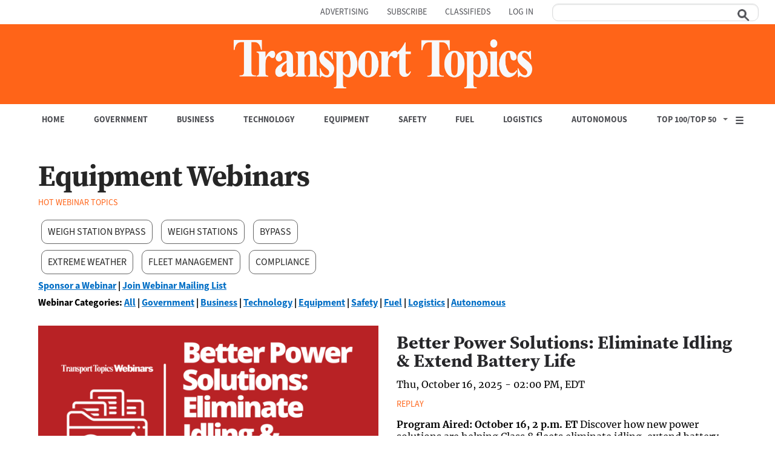

--- FILE ---
content_type: text/html; charset=UTF-8
request_url: https://www.ttnews.com/webinars/equipment
body_size: 40890
content:
<!DOCTYPE html>
<html  lang="en" dir="ltr" prefix="content: http://purl.org/rss/1.0/modules/content/  dc: http://purl.org/dc/terms/  foaf: http://xmlns.com/foaf/0.1/  og: http://ogp.me/ns#  rdfs: http://www.w3.org/2000/01/rdf-schema#  schema: http://schema.org/  sioc: http://rdfs.org/sioc/ns#  sioct: http://rdfs.org/sioc/types#  skos: http://www.w3.org/2004/02/skos/core#  xsd: http://www.w3.org/2001/XMLSchema# ">
  <head>
    <meta charset="utf-8" /><script type="text/javascript">(window.NREUM||(NREUM={})).init={privacy:{cookies_enabled:true},ajax:{deny_list:["bam.nr-data.net"]},feature_flags:["soft_nav"],distributed_tracing:{enabled:true}};(window.NREUM||(NREUM={})).loader_config={agentID:"601377309",accountID:"3849882",trustKey:"66686",xpid:"Vw4DWF5bChAFXFBTAgkAUFw=",licenseKey:"NRJS-3cedb2141bc5f25e07f",applicationID:"581158768",browserID:"601377309"};;/*! For license information please see nr-loader-spa-1.308.0.min.js.LICENSE.txt */
(()=>{var e,t,r={384:(e,t,r)=>{"use strict";r.d(t,{NT:()=>a,US:()=>u,Zm:()=>o,bQ:()=>d,dV:()=>c,pV:()=>l});var n=r(6154),i=r(1863),s=r(1910);const a={beacon:"bam.nr-data.net",errorBeacon:"bam.nr-data.net"};function o(){return n.gm.NREUM||(n.gm.NREUM={}),void 0===n.gm.newrelic&&(n.gm.newrelic=n.gm.NREUM),n.gm.NREUM}function c(){let e=o();return e.o||(e.o={ST:n.gm.setTimeout,SI:n.gm.setImmediate||n.gm.setInterval,CT:n.gm.clearTimeout,XHR:n.gm.XMLHttpRequest,REQ:n.gm.Request,EV:n.gm.Event,PR:n.gm.Promise,MO:n.gm.MutationObserver,FETCH:n.gm.fetch,WS:n.gm.WebSocket},(0,s.i)(...Object.values(e.o))),e}function d(e,t){let r=o();r.initializedAgents??={},t.initializedAt={ms:(0,i.t)(),date:new Date},r.initializedAgents[e]=t}function u(e,t){o()[e]=t}function l(){return function(){let e=o();const t=e.info||{};e.info={beacon:a.beacon,errorBeacon:a.errorBeacon,...t}}(),function(){let e=o();const t=e.init||{};e.init={...t}}(),c(),function(){let e=o();const t=e.loader_config||{};e.loader_config={...t}}(),o()}},782:(e,t,r)=>{"use strict";r.d(t,{T:()=>n});const n=r(860).K7.pageViewTiming},860:(e,t,r)=>{"use strict";r.d(t,{$J:()=>u,K7:()=>c,P3:()=>d,XX:()=>i,Yy:()=>o,df:()=>s,qY:()=>n,v4:()=>a});const n="events",i="jserrors",s="browser/blobs",a="rum",o="browser/logs",c={ajax:"ajax",genericEvents:"generic_events",jserrors:i,logging:"logging",metrics:"metrics",pageAction:"page_action",pageViewEvent:"page_view_event",pageViewTiming:"page_view_timing",sessionReplay:"session_replay",sessionTrace:"session_trace",softNav:"soft_navigations",spa:"spa"},d={[c.pageViewEvent]:1,[c.pageViewTiming]:2,[c.metrics]:3,[c.jserrors]:4,[c.spa]:5,[c.ajax]:6,[c.sessionTrace]:7,[c.softNav]:8,[c.sessionReplay]:9,[c.logging]:10,[c.genericEvents]:11},u={[c.pageViewEvent]:a,[c.pageViewTiming]:n,[c.ajax]:n,[c.spa]:n,[c.softNav]:n,[c.metrics]:i,[c.jserrors]:i,[c.sessionTrace]:s,[c.sessionReplay]:s,[c.logging]:o,[c.genericEvents]:"ins"}},944:(e,t,r)=>{"use strict";r.d(t,{R:()=>i});var n=r(3241);function i(e,t){"function"==typeof console.debug&&(console.debug("New Relic Warning: https://github.com/newrelic/newrelic-browser-agent/blob/main/docs/warning-codes.md#".concat(e),t),(0,n.W)({agentIdentifier:null,drained:null,type:"data",name:"warn",feature:"warn",data:{code:e,secondary:t}}))}},993:(e,t,r)=>{"use strict";r.d(t,{A$:()=>s,ET:()=>a,TZ:()=>o,p_:()=>i});var n=r(860);const i={ERROR:"ERROR",WARN:"WARN",INFO:"INFO",DEBUG:"DEBUG",TRACE:"TRACE"},s={OFF:0,ERROR:1,WARN:2,INFO:3,DEBUG:4,TRACE:5},a="log",o=n.K7.logging},1541:(e,t,r)=>{"use strict";r.d(t,{U:()=>i,f:()=>n});const n={MFE:"MFE",BA:"BA"};function i(e,t){if(2!==t?.harvestEndpointVersion)return{};const r=t.agentRef.runtime.appMetadata.agents[0].entityGuid;return e?{"source.id":e.id,"source.name":e.name,"source.type":e.type,"parent.id":e.parent?.id||r,"parent.type":e.parent?.type||n.BA}:{"entity.guid":r,appId:t.agentRef.info.applicationID}}},1687:(e,t,r)=>{"use strict";r.d(t,{Ak:()=>d,Ze:()=>h,x3:()=>u});var n=r(3241),i=r(7836),s=r(3606),a=r(860),o=r(2646);const c={};function d(e,t){const r={staged:!1,priority:a.P3[t]||0};l(e),c[e].get(t)||c[e].set(t,r)}function u(e,t){e&&c[e]&&(c[e].get(t)&&c[e].delete(t),p(e,t,!1),c[e].size&&f(e))}function l(e){if(!e)throw new Error("agentIdentifier required");c[e]||(c[e]=new Map)}function h(e="",t="feature",r=!1){if(l(e),!e||!c[e].get(t)||r)return p(e,t);c[e].get(t).staged=!0,f(e)}function f(e){const t=Array.from(c[e]);t.every(([e,t])=>t.staged)&&(t.sort((e,t)=>e[1].priority-t[1].priority),t.forEach(([t])=>{c[e].delete(t),p(e,t)}))}function p(e,t,r=!0){const a=e?i.ee.get(e):i.ee,c=s.i.handlers;if(!a.aborted&&a.backlog&&c){if((0,n.W)({agentIdentifier:e,type:"lifecycle",name:"drain",feature:t}),r){const e=a.backlog[t],r=c[t];if(r){for(let t=0;e&&t<e.length;++t)g(e[t],r);Object.entries(r).forEach(([e,t])=>{Object.values(t||{}).forEach(t=>{t[0]?.on&&t[0]?.context()instanceof o.y&&t[0].on(e,t[1])})})}}a.isolatedBacklog||delete c[t],a.backlog[t]=null,a.emit("drain-"+t,[])}}function g(e,t){var r=e[1];Object.values(t[r]||{}).forEach(t=>{var r=e[0];if(t[0]===r){var n=t[1],i=e[3],s=e[2];n.apply(i,s)}})}},1738:(e,t,r)=>{"use strict";r.d(t,{U:()=>f,Y:()=>h});var n=r(3241),i=r(9908),s=r(1863),a=r(944),o=r(5701),c=r(3969),d=r(8362),u=r(860),l=r(4261);function h(e,t,r,s){const h=s||r;!h||h[e]&&h[e]!==d.d.prototype[e]||(h[e]=function(){(0,i.p)(c.xV,["API/"+e+"/called"],void 0,u.K7.metrics,r.ee),(0,n.W)({agentIdentifier:r.agentIdentifier,drained:!!o.B?.[r.agentIdentifier],type:"data",name:"api",feature:l.Pl+e,data:{}});try{return t.apply(this,arguments)}catch(e){(0,a.R)(23,e)}})}function f(e,t,r,n,a){const o=e.info;null===r?delete o.jsAttributes[t]:o.jsAttributes[t]=r,(a||null===r)&&(0,i.p)(l.Pl+n,[(0,s.t)(),t,r],void 0,"session",e.ee)}},1741:(e,t,r)=>{"use strict";r.d(t,{W:()=>s});var n=r(944),i=r(4261);class s{#e(e,...t){if(this[e]!==s.prototype[e])return this[e](...t);(0,n.R)(35,e)}addPageAction(e,t){return this.#e(i.hG,e,t)}register(e){return this.#e(i.eY,e)}recordCustomEvent(e,t){return this.#e(i.fF,e,t)}setPageViewName(e,t){return this.#e(i.Fw,e,t)}setCustomAttribute(e,t,r){return this.#e(i.cD,e,t,r)}noticeError(e,t){return this.#e(i.o5,e,t)}setUserId(e,t=!1){return this.#e(i.Dl,e,t)}setApplicationVersion(e){return this.#e(i.nb,e)}setErrorHandler(e){return this.#e(i.bt,e)}addRelease(e,t){return this.#e(i.k6,e,t)}log(e,t){return this.#e(i.$9,e,t)}start(){return this.#e(i.d3)}finished(e){return this.#e(i.BL,e)}recordReplay(){return this.#e(i.CH)}pauseReplay(){return this.#e(i.Tb)}addToTrace(e){return this.#e(i.U2,e)}setCurrentRouteName(e){return this.#e(i.PA,e)}interaction(e){return this.#e(i.dT,e)}wrapLogger(e,t,r){return this.#e(i.Wb,e,t,r)}measure(e,t){return this.#e(i.V1,e,t)}consent(e){return this.#e(i.Pv,e)}}},1863:(e,t,r)=>{"use strict";function n(){return Math.floor(performance.now())}r.d(t,{t:()=>n})},1910:(e,t,r)=>{"use strict";r.d(t,{i:()=>s});var n=r(944);const i=new Map;function s(...e){return e.every(e=>{if(i.has(e))return i.get(e);const t="function"==typeof e?e.toString():"",r=t.includes("[native code]"),s=t.includes("nrWrapper");return r||s||(0,n.R)(64,e?.name||t),i.set(e,r),r})}},2555:(e,t,r)=>{"use strict";r.d(t,{D:()=>o,f:()=>a});var n=r(384),i=r(8122);const s={beacon:n.NT.beacon,errorBeacon:n.NT.errorBeacon,licenseKey:void 0,applicationID:void 0,sa:void 0,queueTime:void 0,applicationTime:void 0,ttGuid:void 0,user:void 0,account:void 0,product:void 0,extra:void 0,jsAttributes:{},userAttributes:void 0,atts:void 0,transactionName:void 0,tNamePlain:void 0};function a(e){try{return!!e.licenseKey&&!!e.errorBeacon&&!!e.applicationID}catch(e){return!1}}const o=e=>(0,i.a)(e,s)},2614:(e,t,r)=>{"use strict";r.d(t,{BB:()=>a,H3:()=>n,g:()=>d,iL:()=>c,tS:()=>o,uh:()=>i,wk:()=>s});const n="NRBA",i="SESSION",s=144e5,a=18e5,o={STARTED:"session-started",PAUSE:"session-pause",RESET:"session-reset",RESUME:"session-resume",UPDATE:"session-update"},c={SAME_TAB:"same-tab",CROSS_TAB:"cross-tab"},d={OFF:0,FULL:1,ERROR:2}},2646:(e,t,r)=>{"use strict";r.d(t,{y:()=>n});class n{constructor(e){this.contextId=e}}},2843:(e,t,r)=>{"use strict";r.d(t,{G:()=>s,u:()=>i});var n=r(3878);function i(e,t=!1,r,i){(0,n.DD)("visibilitychange",function(){if(t)return void("hidden"===document.visibilityState&&e());e(document.visibilityState)},r,i)}function s(e,t,r){(0,n.sp)("pagehide",e,t,r)}},3241:(e,t,r)=>{"use strict";r.d(t,{W:()=>s});var n=r(6154);const i="newrelic";function s(e={}){try{n.gm.dispatchEvent(new CustomEvent(i,{detail:e}))}catch(e){}}},3304:(e,t,r)=>{"use strict";r.d(t,{A:()=>s});var n=r(7836);const i=()=>{const e=new WeakSet;return(t,r)=>{if("object"==typeof r&&null!==r){if(e.has(r))return;e.add(r)}return r}};function s(e){try{return JSON.stringify(e,i())??""}catch(e){try{n.ee.emit("internal-error",[e])}catch(e){}return""}}},3333:(e,t,r)=>{"use strict";r.d(t,{$v:()=>u,TZ:()=>n,Xh:()=>c,Zp:()=>i,kd:()=>d,mq:()=>o,nf:()=>a,qN:()=>s});const n=r(860).K7.genericEvents,i=["auxclick","click","copy","keydown","paste","scrollend"],s=["focus","blur"],a=4,o=1e3,c=2e3,d=["PageAction","UserAction","BrowserPerformance"],u={RESOURCES:"experimental.resources",REGISTER:"register"}},3434:(e,t,r)=>{"use strict";r.d(t,{Jt:()=>s,YM:()=>d});var n=r(7836),i=r(5607);const s="nr@original:".concat(i.W),a=50;var o=Object.prototype.hasOwnProperty,c=!1;function d(e,t){return e||(e=n.ee),r.inPlace=function(e,t,n,i,s){n||(n="");const a="-"===n.charAt(0);for(let o=0;o<t.length;o++){const c=t[o],d=e[c];l(d)||(e[c]=r(d,a?c+n:n,i,c,s))}},r.flag=s,r;function r(t,r,n,c,d){return l(t)?t:(r||(r=""),nrWrapper[s]=t,function(e,t,r){if(Object.defineProperty&&Object.keys)try{return Object.keys(e).forEach(function(r){Object.defineProperty(t,r,{get:function(){return e[r]},set:function(t){return e[r]=t,t}})}),t}catch(e){u([e],r)}for(var n in e)o.call(e,n)&&(t[n]=e[n])}(t,nrWrapper,e),nrWrapper);function nrWrapper(){var s,o,l,h;let f;try{o=this,s=[...arguments],l="function"==typeof n?n(s,o):n||{}}catch(t){u([t,"",[s,o,c],l],e)}i(r+"start",[s,o,c],l,d);const p=performance.now();let g;try{return h=t.apply(o,s),g=performance.now(),h}catch(e){throw g=performance.now(),i(r+"err",[s,o,e],l,d),f=e,f}finally{const e=g-p,t={start:p,end:g,duration:e,isLongTask:e>=a,methodName:c,thrownError:f};t.isLongTask&&i("long-task",[t,o],l,d),i(r+"end",[s,o,h],l,d)}}}function i(r,n,i,s){if(!c||t){var a=c;c=!0;try{e.emit(r,n,i,t,s)}catch(t){u([t,r,n,i],e)}c=a}}}function u(e,t){t||(t=n.ee);try{t.emit("internal-error",e)}catch(e){}}function l(e){return!(e&&"function"==typeof e&&e.apply&&!e[s])}},3606:(e,t,r)=>{"use strict";r.d(t,{i:()=>s});var n=r(9908);s.on=a;var i=s.handlers={};function s(e,t,r,s){a(s||n.d,i,e,t,r)}function a(e,t,r,i,s){s||(s="feature"),e||(e=n.d);var a=t[s]=t[s]||{};(a[r]=a[r]||[]).push([e,i])}},3738:(e,t,r)=>{"use strict";r.d(t,{He:()=>i,Kp:()=>o,Lc:()=>d,Rz:()=>u,TZ:()=>n,bD:()=>s,d3:()=>a,jx:()=>l,sl:()=>h,uP:()=>c});const n=r(860).K7.sessionTrace,i="bstResource",s="resource",a="-start",o="-end",c="fn"+a,d="fn"+o,u="pushState",l=1e3,h=3e4},3785:(e,t,r)=>{"use strict";r.d(t,{R:()=>c,b:()=>d});var n=r(9908),i=r(1863),s=r(860),a=r(3969),o=r(993);function c(e,t,r={},c=o.p_.INFO,d=!0,u,l=(0,i.t)()){(0,n.p)(a.xV,["API/logging/".concat(c.toLowerCase(),"/called")],void 0,s.K7.metrics,e),(0,n.p)(o.ET,[l,t,r,c,d,u],void 0,s.K7.logging,e)}function d(e){return"string"==typeof e&&Object.values(o.p_).some(t=>t===e.toUpperCase().trim())}},3878:(e,t,r)=>{"use strict";function n(e,t){return{capture:e,passive:!1,signal:t}}function i(e,t,r=!1,i){window.addEventListener(e,t,n(r,i))}function s(e,t,r=!1,i){document.addEventListener(e,t,n(r,i))}r.d(t,{DD:()=>s,jT:()=>n,sp:()=>i})},3962:(e,t,r)=>{"use strict";r.d(t,{AM:()=>a,O2:()=>l,OV:()=>s,Qu:()=>h,TZ:()=>c,ih:()=>f,pP:()=>o,t1:()=>u,tC:()=>i,wD:()=>d});var n=r(860);const i=["click","keydown","submit"],s="popstate",a="api",o="initialPageLoad",c=n.K7.softNav,d=5e3,u=500,l={INITIAL_PAGE_LOAD:"",ROUTE_CHANGE:1,UNSPECIFIED:2},h={INTERACTION:1,AJAX:2,CUSTOM_END:3,CUSTOM_TRACER:4},f={IP:"in progress",PF:"pending finish",FIN:"finished",CAN:"cancelled"}},3969:(e,t,r)=>{"use strict";r.d(t,{TZ:()=>n,XG:()=>o,rs:()=>i,xV:()=>a,z_:()=>s});const n=r(860).K7.metrics,i="sm",s="cm",a="storeSupportabilityMetrics",o="storeEventMetrics"},4234:(e,t,r)=>{"use strict";r.d(t,{W:()=>s});var n=r(7836),i=r(1687);class s{constructor(e,t){this.agentIdentifier=e,this.ee=n.ee.get(e),this.featureName=t,this.blocked=!1}deregisterDrain(){(0,i.x3)(this.agentIdentifier,this.featureName)}}},4261:(e,t,r)=>{"use strict";r.d(t,{$9:()=>u,BL:()=>c,CH:()=>p,Dl:()=>R,Fw:()=>w,PA:()=>v,Pl:()=>n,Pv:()=>A,Tb:()=>h,U2:()=>a,V1:()=>E,Wb:()=>T,bt:()=>y,cD:()=>b,d3:()=>x,dT:()=>d,eY:()=>g,fF:()=>f,hG:()=>s,hw:()=>i,k6:()=>o,nb:()=>m,o5:()=>l});const n="api-",i=n+"ixn-",s="addPageAction",a="addToTrace",o="addRelease",c="finished",d="interaction",u="log",l="noticeError",h="pauseReplay",f="recordCustomEvent",p="recordReplay",g="register",m="setApplicationVersion",v="setCurrentRouteName",b="setCustomAttribute",y="setErrorHandler",w="setPageViewName",R="setUserId",x="start",T="wrapLogger",E="measure",A="consent"},5205:(e,t,r)=>{"use strict";r.d(t,{j:()=>S});var n=r(384),i=r(1741);var s=r(2555),a=r(3333);const o=e=>{if(!e||"string"!=typeof e)return!1;try{document.createDocumentFragment().querySelector(e)}catch{return!1}return!0};var c=r(2614),d=r(944),u=r(8122);const l="[data-nr-mask]",h=e=>(0,u.a)(e,(()=>{const e={feature_flags:[],experimental:{allow_registered_children:!1,resources:!1},mask_selector:"*",block_selector:"[data-nr-block]",mask_input_options:{color:!1,date:!1,"datetime-local":!1,email:!1,month:!1,number:!1,range:!1,search:!1,tel:!1,text:!1,time:!1,url:!1,week:!1,textarea:!1,select:!1,password:!0}};return{ajax:{deny_list:void 0,block_internal:!0,enabled:!0,autoStart:!0},api:{get allow_registered_children(){return e.feature_flags.includes(a.$v.REGISTER)||e.experimental.allow_registered_children},set allow_registered_children(t){e.experimental.allow_registered_children=t},duplicate_registered_data:!1},browser_consent_mode:{enabled:!1},distributed_tracing:{enabled:void 0,exclude_newrelic_header:void 0,cors_use_newrelic_header:void 0,cors_use_tracecontext_headers:void 0,allowed_origins:void 0},get feature_flags(){return e.feature_flags},set feature_flags(t){e.feature_flags=t},generic_events:{enabled:!0,autoStart:!0},harvest:{interval:30},jserrors:{enabled:!0,autoStart:!0},logging:{enabled:!0,autoStart:!0},metrics:{enabled:!0,autoStart:!0},obfuscate:void 0,page_action:{enabled:!0},page_view_event:{enabled:!0,autoStart:!0},page_view_timing:{enabled:!0,autoStart:!0},performance:{capture_marks:!1,capture_measures:!1,capture_detail:!0,resources:{get enabled(){return e.feature_flags.includes(a.$v.RESOURCES)||e.experimental.resources},set enabled(t){e.experimental.resources=t},asset_types:[],first_party_domains:[],ignore_newrelic:!0}},privacy:{cookies_enabled:!0},proxy:{assets:void 0,beacon:void 0},session:{expiresMs:c.wk,inactiveMs:c.BB},session_replay:{autoStart:!0,enabled:!1,preload:!1,sampling_rate:10,error_sampling_rate:100,collect_fonts:!1,inline_images:!1,fix_stylesheets:!0,mask_all_inputs:!0,get mask_text_selector(){return e.mask_selector},set mask_text_selector(t){o(t)?e.mask_selector="".concat(t,",").concat(l):""===t||null===t?e.mask_selector=l:(0,d.R)(5,t)},get block_class(){return"nr-block"},get ignore_class(){return"nr-ignore"},get mask_text_class(){return"nr-mask"},get block_selector(){return e.block_selector},set block_selector(t){o(t)?e.block_selector+=",".concat(t):""!==t&&(0,d.R)(6,t)},get mask_input_options(){return e.mask_input_options},set mask_input_options(t){t&&"object"==typeof t?e.mask_input_options={...t,password:!0}:(0,d.R)(7,t)}},session_trace:{enabled:!0,autoStart:!0},soft_navigations:{enabled:!0,autoStart:!0},spa:{enabled:!0,autoStart:!0},ssl:void 0,user_actions:{enabled:!0,elementAttributes:["id","className","tagName","type"]}}})());var f=r(6154),p=r(9324);let g=0;const m={buildEnv:p.F3,distMethod:p.Xs,version:p.xv,originTime:f.WN},v={consented:!1},b={appMetadata:{},get consented(){return this.session?.state?.consent||v.consented},set consented(e){v.consented=e},customTransaction:void 0,denyList:void 0,disabled:!1,harvester:void 0,isolatedBacklog:!1,isRecording:!1,loaderType:void 0,maxBytes:3e4,obfuscator:void 0,onerror:void 0,ptid:void 0,releaseIds:{},session:void 0,timeKeeper:void 0,registeredEntities:[],jsAttributesMetadata:{bytes:0},get harvestCount(){return++g}},y=e=>{const t=(0,u.a)(e,b),r=Object.keys(m).reduce((e,t)=>(e[t]={value:m[t],writable:!1,configurable:!0,enumerable:!0},e),{});return Object.defineProperties(t,r)};var w=r(5701);const R=e=>{const t=e.startsWith("http");e+="/",r.p=t?e:"https://"+e};var x=r(7836),T=r(3241);const E={accountID:void 0,trustKey:void 0,agentID:void 0,licenseKey:void 0,applicationID:void 0,xpid:void 0},A=e=>(0,u.a)(e,E),_=new Set;function S(e,t={},r,a){let{init:o,info:c,loader_config:d,runtime:u={},exposed:l=!0}=t;if(!c){const e=(0,n.pV)();o=e.init,c=e.info,d=e.loader_config}e.init=h(o||{}),e.loader_config=A(d||{}),c.jsAttributes??={},f.bv&&(c.jsAttributes.isWorker=!0),e.info=(0,s.D)(c);const p=e.init,g=[c.beacon,c.errorBeacon];_.has(e.agentIdentifier)||(p.proxy.assets&&(R(p.proxy.assets),g.push(p.proxy.assets)),p.proxy.beacon&&g.push(p.proxy.beacon),e.beacons=[...g],function(e){const t=(0,n.pV)();Object.getOwnPropertyNames(i.W.prototype).forEach(r=>{const n=i.W.prototype[r];if("function"!=typeof n||"constructor"===n)return;let s=t[r];e[r]&&!1!==e.exposed&&"micro-agent"!==e.runtime?.loaderType&&(t[r]=(...t)=>{const n=e[r](...t);return s?s(...t):n})})}(e),(0,n.US)("activatedFeatures",w.B)),u.denyList=[...p.ajax.deny_list||[],...p.ajax.block_internal?g:[]],u.ptid=e.agentIdentifier,u.loaderType=r,e.runtime=y(u),_.has(e.agentIdentifier)||(e.ee=x.ee.get(e.agentIdentifier),e.exposed=l,(0,T.W)({agentIdentifier:e.agentIdentifier,drained:!!w.B?.[e.agentIdentifier],type:"lifecycle",name:"initialize",feature:void 0,data:e.config})),_.add(e.agentIdentifier)}},5270:(e,t,r)=>{"use strict";r.d(t,{Aw:()=>a,SR:()=>s,rF:()=>o});var n=r(384),i=r(7767);function s(e){return!!(0,n.dV)().o.MO&&(0,i.V)(e)&&!0===e?.session_trace.enabled}function a(e){return!0===e?.session_replay.preload&&s(e)}function o(e,t){try{if("string"==typeof t?.type){if("password"===t.type.toLowerCase())return"*".repeat(e?.length||0);if(void 0!==t?.dataset?.nrUnmask||t?.classList?.contains("nr-unmask"))return e}}catch(e){}return"string"==typeof e?e.replace(/[\S]/g,"*"):"*".repeat(e?.length||0)}},5289:(e,t,r)=>{"use strict";r.d(t,{GG:()=>a,Qr:()=>c,sB:()=>o});var n=r(3878),i=r(6389);function s(){return"undefined"==typeof document||"complete"===document.readyState}function a(e,t){if(s())return e();const r=(0,i.J)(e),a=setInterval(()=>{s()&&(clearInterval(a),r())},500);(0,n.sp)("load",r,t)}function o(e){if(s())return e();(0,n.DD)("DOMContentLoaded",e)}function c(e){if(s())return e();(0,n.sp)("popstate",e)}},5607:(e,t,r)=>{"use strict";r.d(t,{W:()=>n});const n=(0,r(9566).bz)()},5701:(e,t,r)=>{"use strict";r.d(t,{B:()=>s,t:()=>a});var n=r(3241);const i=new Set,s={};function a(e,t){const r=t.agentIdentifier;s[r]??={},e&&"object"==typeof e&&(i.has(r)||(t.ee.emit("rumresp",[e]),s[r]=e,i.add(r),(0,n.W)({agentIdentifier:r,loaded:!0,drained:!0,type:"lifecycle",name:"load",feature:void 0,data:e})))}},6154:(e,t,r)=>{"use strict";r.d(t,{OF:()=>d,RI:()=>i,WN:()=>h,bv:()=>s,eN:()=>f,gm:()=>a,lR:()=>l,m:()=>c,mw:()=>o,sb:()=>u});var n=r(1863);const i="undefined"!=typeof window&&!!window.document,s="undefined"!=typeof WorkerGlobalScope&&("undefined"!=typeof self&&self instanceof WorkerGlobalScope&&self.navigator instanceof WorkerNavigator||"undefined"!=typeof globalThis&&globalThis instanceof WorkerGlobalScope&&globalThis.navigator instanceof WorkerNavigator),a=i?window:"undefined"!=typeof WorkerGlobalScope&&("undefined"!=typeof self&&self instanceof WorkerGlobalScope&&self||"undefined"!=typeof globalThis&&globalThis instanceof WorkerGlobalScope&&globalThis),o=Boolean("hidden"===a?.document?.visibilityState),c=""+a?.location,d=/iPad|iPhone|iPod/.test(a.navigator?.userAgent),u=d&&"undefined"==typeof SharedWorker,l=(()=>{const e=a.navigator?.userAgent?.match(/Firefox[/\s](\d+\.\d+)/);return Array.isArray(e)&&e.length>=2?+e[1]:0})(),h=Date.now()-(0,n.t)(),f=()=>"undefined"!=typeof PerformanceNavigationTiming&&a?.performance?.getEntriesByType("navigation")?.[0]?.responseStart},6344:(e,t,r)=>{"use strict";r.d(t,{BB:()=>u,Qb:()=>l,TZ:()=>i,Ug:()=>a,Vh:()=>s,_s:()=>o,bc:()=>d,yP:()=>c});var n=r(2614);const i=r(860).K7.sessionReplay,s="errorDuringReplay",a=.12,o={DomContentLoaded:0,Load:1,FullSnapshot:2,IncrementalSnapshot:3,Meta:4,Custom:5},c={[n.g.ERROR]:15e3,[n.g.FULL]:3e5,[n.g.OFF]:0},d={RESET:{message:"Session was reset",sm:"Reset"},IMPORT:{message:"Recorder failed to import",sm:"Import"},TOO_MANY:{message:"429: Too Many Requests",sm:"Too-Many"},TOO_BIG:{message:"Payload was too large",sm:"Too-Big"},CROSS_TAB:{message:"Session Entity was set to OFF on another tab",sm:"Cross-Tab"},ENTITLEMENTS:{message:"Session Replay is not allowed and will not be started",sm:"Entitlement"}},u=5e3,l={API:"api",RESUME:"resume",SWITCH_TO_FULL:"switchToFull",INITIALIZE:"initialize",PRELOAD:"preload"}},6389:(e,t,r)=>{"use strict";function n(e,t=500,r={}){const n=r?.leading||!1;let i;return(...r)=>{n&&void 0===i&&(e.apply(this,r),i=setTimeout(()=>{i=clearTimeout(i)},t)),n||(clearTimeout(i),i=setTimeout(()=>{e.apply(this,r)},t))}}function i(e){let t=!1;return(...r)=>{t||(t=!0,e.apply(this,r))}}r.d(t,{J:()=>i,s:()=>n})},6630:(e,t,r)=>{"use strict";r.d(t,{T:()=>n});const n=r(860).K7.pageViewEvent},6774:(e,t,r)=>{"use strict";r.d(t,{T:()=>n});const n=r(860).K7.jserrors},7295:(e,t,r)=>{"use strict";r.d(t,{Xv:()=>a,gX:()=>i,iW:()=>s});var n=[];function i(e){if(!e||s(e))return!1;if(0===n.length)return!0;if("*"===n[0].hostname)return!1;for(var t=0;t<n.length;t++){var r=n[t];if(r.hostname.test(e.hostname)&&r.pathname.test(e.pathname))return!1}return!0}function s(e){return void 0===e.hostname}function a(e){if(n=[],e&&e.length)for(var t=0;t<e.length;t++){let r=e[t];if(!r)continue;if("*"===r)return void(n=[{hostname:"*"}]);0===r.indexOf("http://")?r=r.substring(7):0===r.indexOf("https://")&&(r=r.substring(8));const i=r.indexOf("/");let s,a;i>0?(s=r.substring(0,i),a=r.substring(i)):(s=r,a="*");let[c]=s.split(":");n.push({hostname:o(c),pathname:o(a,!0)})}}function o(e,t=!1){const r=e.replace(/[.+?^${}()|[\]\\]/g,e=>"\\"+e).replace(/\*/g,".*?");return new RegExp((t?"^":"")+r+"$")}},7485:(e,t,r)=>{"use strict";r.d(t,{D:()=>i});var n=r(6154);function i(e){if(0===(e||"").indexOf("data:"))return{protocol:"data"};try{const t=new URL(e,location.href),r={port:t.port,hostname:t.hostname,pathname:t.pathname,search:t.search,protocol:t.protocol.slice(0,t.protocol.indexOf(":")),sameOrigin:t.protocol===n.gm?.location?.protocol&&t.host===n.gm?.location?.host};return r.port&&""!==r.port||("http:"===t.protocol&&(r.port="80"),"https:"===t.protocol&&(r.port="443")),r.pathname&&""!==r.pathname?r.pathname.startsWith("/")||(r.pathname="/".concat(r.pathname)):r.pathname="/",r}catch(e){return{}}}},7699:(e,t,r)=>{"use strict";r.d(t,{It:()=>s,KC:()=>o,No:()=>i,qh:()=>a});var n=r(860);const i=16e3,s=1e6,a="SESSION_ERROR",o={[n.K7.logging]:!0,[n.K7.genericEvents]:!1,[n.K7.jserrors]:!1,[n.K7.ajax]:!1}},7767:(e,t,r)=>{"use strict";r.d(t,{V:()=>i});var n=r(6154);const i=e=>n.RI&&!0===e?.privacy.cookies_enabled},7836:(e,t,r)=>{"use strict";r.d(t,{P:()=>o,ee:()=>c});var n=r(384),i=r(8990),s=r(2646),a=r(5607);const o="nr@context:".concat(a.W),c=function e(t,r){var n={},a={},u={},l=!1;try{l=16===r.length&&d.initializedAgents?.[r]?.runtime.isolatedBacklog}catch(e){}var h={on:p,addEventListener:p,removeEventListener:function(e,t){var r=n[e];if(!r)return;for(var i=0;i<r.length;i++)r[i]===t&&r.splice(i,1)},emit:function(e,r,n,i,s){!1!==s&&(s=!0);if(c.aborted&&!i)return;t&&s&&t.emit(e,r,n);var o=f(n);g(e).forEach(e=>{e.apply(o,r)});var d=v()[a[e]];d&&d.push([h,e,r,o]);return o},get:m,listeners:g,context:f,buffer:function(e,t){const r=v();if(t=t||"feature",h.aborted)return;Object.entries(e||{}).forEach(([e,n])=>{a[n]=t,t in r||(r[t]=[])})},abort:function(){h._aborted=!0,Object.keys(h.backlog).forEach(e=>{delete h.backlog[e]})},isBuffering:function(e){return!!v()[a[e]]},debugId:r,backlog:l?{}:t&&"object"==typeof t.backlog?t.backlog:{},isolatedBacklog:l};return Object.defineProperty(h,"aborted",{get:()=>{let e=h._aborted||!1;return e||(t&&(e=t.aborted),e)}}),h;function f(e){return e&&e instanceof s.y?e:e?(0,i.I)(e,o,()=>new s.y(o)):new s.y(o)}function p(e,t){n[e]=g(e).concat(t)}function g(e){return n[e]||[]}function m(t){return u[t]=u[t]||e(h,t)}function v(){return h.backlog}}(void 0,"globalEE"),d=(0,n.Zm)();d.ee||(d.ee=c)},8122:(e,t,r)=>{"use strict";r.d(t,{a:()=>i});var n=r(944);function i(e,t){try{if(!e||"object"!=typeof e)return(0,n.R)(3);if(!t||"object"!=typeof t)return(0,n.R)(4);const r=Object.create(Object.getPrototypeOf(t),Object.getOwnPropertyDescriptors(t)),s=0===Object.keys(r).length?e:r;for(let a in s)if(void 0!==e[a])try{if(null===e[a]){r[a]=null;continue}Array.isArray(e[a])&&Array.isArray(t[a])?r[a]=Array.from(new Set([...e[a],...t[a]])):"object"==typeof e[a]&&"object"==typeof t[a]?r[a]=i(e[a],t[a]):r[a]=e[a]}catch(e){r[a]||(0,n.R)(1,e)}return r}catch(e){(0,n.R)(2,e)}}},8139:(e,t,r)=>{"use strict";r.d(t,{u:()=>h});var n=r(7836),i=r(3434),s=r(8990),a=r(6154);const o={},c=a.gm.XMLHttpRequest,d="addEventListener",u="removeEventListener",l="nr@wrapped:".concat(n.P);function h(e){var t=function(e){return(e||n.ee).get("events")}(e);if(o[t.debugId]++)return t;o[t.debugId]=1;var r=(0,i.YM)(t,!0);function h(e){r.inPlace(e,[d,u],"-",p)}function p(e,t){return e[1]}return"getPrototypeOf"in Object&&(a.RI&&f(document,h),c&&f(c.prototype,h),f(a.gm,h)),t.on(d+"-start",function(e,t){var n=e[1];if(null!==n&&("function"==typeof n||"object"==typeof n)&&"newrelic"!==e[0]){var i=(0,s.I)(n,l,function(){var e={object:function(){if("function"!=typeof n.handleEvent)return;return n.handleEvent.apply(n,arguments)},function:n}[typeof n];return e?r(e,"fn-",null,e.name||"anonymous"):n});this.wrapped=e[1]=i}}),t.on(u+"-start",function(e){e[1]=this.wrapped||e[1]}),t}function f(e,t,...r){let n=e;for(;"object"==typeof n&&!Object.prototype.hasOwnProperty.call(n,d);)n=Object.getPrototypeOf(n);n&&t(n,...r)}},8362:(e,t,r)=>{"use strict";r.d(t,{d:()=>s});var n=r(9566),i=r(1741);class s extends i.W{agentIdentifier=(0,n.LA)(16)}},8374:(e,t,r)=>{r.nc=(()=>{try{return document?.currentScript?.nonce}catch(e){}return""})()},8990:(e,t,r)=>{"use strict";r.d(t,{I:()=>i});var n=Object.prototype.hasOwnProperty;function i(e,t,r){if(n.call(e,t))return e[t];var i=r();if(Object.defineProperty&&Object.keys)try{return Object.defineProperty(e,t,{value:i,writable:!0,enumerable:!1}),i}catch(e){}return e[t]=i,i}},9119:(e,t,r)=>{"use strict";r.d(t,{L:()=>s});var n=/([^?#]*)[^#]*(#[^?]*|$).*/,i=/([^?#]*)().*/;function s(e,t){return e?e.replace(t?n:i,"$1$2"):e}},9300:(e,t,r)=>{"use strict";r.d(t,{T:()=>n});const n=r(860).K7.ajax},9324:(e,t,r)=>{"use strict";r.d(t,{AJ:()=>a,F3:()=>i,Xs:()=>s,Yq:()=>o,xv:()=>n});const n="1.308.0",i="PROD",s="CDN",a="@newrelic/rrweb",o="1.0.1"},9566:(e,t,r)=>{"use strict";r.d(t,{LA:()=>o,ZF:()=>c,bz:()=>a,el:()=>d});var n=r(6154);const i="xxxxxxxx-xxxx-4xxx-yxxx-xxxxxxxxxxxx";function s(e,t){return e?15&e[t]:16*Math.random()|0}function a(){const e=n.gm?.crypto||n.gm?.msCrypto;let t,r=0;return e&&e.getRandomValues&&(t=e.getRandomValues(new Uint8Array(30))),i.split("").map(e=>"x"===e?s(t,r++).toString(16):"y"===e?(3&s()|8).toString(16):e).join("")}function o(e){const t=n.gm?.crypto||n.gm?.msCrypto;let r,i=0;t&&t.getRandomValues&&(r=t.getRandomValues(new Uint8Array(e)));const a=[];for(var o=0;o<e;o++)a.push(s(r,i++).toString(16));return a.join("")}function c(){return o(16)}function d(){return o(32)}},9908:(e,t,r)=>{"use strict";r.d(t,{d:()=>n,p:()=>i});var n=r(7836).ee.get("handle");function i(e,t,r,i,s){s?(s.buffer([e],i),s.emit(e,t,r)):(n.buffer([e],i),n.emit(e,t,r))}}},n={};function i(e){var t=n[e];if(void 0!==t)return t.exports;var s=n[e]={exports:{}};return r[e](s,s.exports,i),s.exports}i.m=r,i.d=(e,t)=>{for(var r in t)i.o(t,r)&&!i.o(e,r)&&Object.defineProperty(e,r,{enumerable:!0,get:t[r]})},i.f={},i.e=e=>Promise.all(Object.keys(i.f).reduce((t,r)=>(i.f[r](e,t),t),[])),i.u=e=>({212:"nr-spa-compressor",249:"nr-spa-recorder",478:"nr-spa"}[e]+"-1.308.0.min.js"),i.o=(e,t)=>Object.prototype.hasOwnProperty.call(e,t),e={},t="NRBA-1.308.0.PROD:",i.l=(r,n,s,a)=>{if(e[r])e[r].push(n);else{var o,c;if(void 0!==s)for(var d=document.getElementsByTagName("script"),u=0;u<d.length;u++){var l=d[u];if(l.getAttribute("src")==r||l.getAttribute("data-webpack")==t+s){o=l;break}}if(!o){c=!0;var h={478:"sha512-RSfSVnmHk59T/uIPbdSE0LPeqcEdF4/+XhfJdBuccH5rYMOEZDhFdtnh6X6nJk7hGpzHd9Ujhsy7lZEz/ORYCQ==",249:"sha512-ehJXhmntm85NSqW4MkhfQqmeKFulra3klDyY0OPDUE+sQ3GokHlPh1pmAzuNy//3j4ac6lzIbmXLvGQBMYmrkg==",212:"sha512-B9h4CR46ndKRgMBcK+j67uSR2RCnJfGefU+A7FrgR/k42ovXy5x/MAVFiSvFxuVeEk/pNLgvYGMp1cBSK/G6Fg=="};(o=document.createElement("script")).charset="utf-8",i.nc&&o.setAttribute("nonce",i.nc),o.setAttribute("data-webpack",t+s),o.src=r,0!==o.src.indexOf(window.location.origin+"/")&&(o.crossOrigin="anonymous"),h[a]&&(o.integrity=h[a])}e[r]=[n];var f=(t,n)=>{o.onerror=o.onload=null,clearTimeout(p);var i=e[r];if(delete e[r],o.parentNode&&o.parentNode.removeChild(o),i&&i.forEach(e=>e(n)),t)return t(n)},p=setTimeout(f.bind(null,void 0,{type:"timeout",target:o}),12e4);o.onerror=f.bind(null,o.onerror),o.onload=f.bind(null,o.onload),c&&document.head.appendChild(o)}},i.r=e=>{"undefined"!=typeof Symbol&&Symbol.toStringTag&&Object.defineProperty(e,Symbol.toStringTag,{value:"Module"}),Object.defineProperty(e,"__esModule",{value:!0})},i.p="https://js-agent.newrelic.com/",(()=>{var e={38:0,788:0};i.f.j=(t,r)=>{var n=i.o(e,t)?e[t]:void 0;if(0!==n)if(n)r.push(n[2]);else{var s=new Promise((r,i)=>n=e[t]=[r,i]);r.push(n[2]=s);var a=i.p+i.u(t),o=new Error;i.l(a,r=>{if(i.o(e,t)&&(0!==(n=e[t])&&(e[t]=void 0),n)){var s=r&&("load"===r.type?"missing":r.type),a=r&&r.target&&r.target.src;o.message="Loading chunk "+t+" failed: ("+s+": "+a+")",o.name="ChunkLoadError",o.type=s,o.request=a,n[1](o)}},"chunk-"+t,t)}};var t=(t,r)=>{var n,s,[a,o,c]=r,d=0;if(a.some(t=>0!==e[t])){for(n in o)i.o(o,n)&&(i.m[n]=o[n]);if(c)c(i)}for(t&&t(r);d<a.length;d++)s=a[d],i.o(e,s)&&e[s]&&e[s][0](),e[s]=0},r=self["webpackChunk:NRBA-1.308.0.PROD"]=self["webpackChunk:NRBA-1.308.0.PROD"]||[];r.forEach(t.bind(null,0)),r.push=t.bind(null,r.push.bind(r))})(),(()=>{"use strict";i(8374);var e=i(8362),t=i(860);const r=Object.values(t.K7);var n=i(5205);var s=i(9908),a=i(1863),o=i(4261),c=i(1738);var d=i(1687),u=i(4234),l=i(5289),h=i(6154),f=i(944),p=i(5270),g=i(7767),m=i(6389),v=i(7699);class b extends u.W{constructor(e,t){super(e.agentIdentifier,t),this.agentRef=e,this.abortHandler=void 0,this.featAggregate=void 0,this.loadedSuccessfully=void 0,this.onAggregateImported=new Promise(e=>{this.loadedSuccessfully=e}),this.deferred=Promise.resolve(),!1===e.init[this.featureName].autoStart?this.deferred=new Promise((t,r)=>{this.ee.on("manual-start-all",(0,m.J)(()=>{(0,d.Ak)(e.agentIdentifier,this.featureName),t()}))}):(0,d.Ak)(e.agentIdentifier,t)}importAggregator(e,t,r={}){if(this.featAggregate)return;const n=async()=>{let n;await this.deferred;try{if((0,g.V)(e.init)){const{setupAgentSession:t}=await i.e(478).then(i.bind(i,8766));n=t(e)}}catch(e){(0,f.R)(20,e),this.ee.emit("internal-error",[e]),(0,s.p)(v.qh,[e],void 0,this.featureName,this.ee)}try{if(!this.#t(this.featureName,n,e.init))return(0,d.Ze)(this.agentIdentifier,this.featureName),void this.loadedSuccessfully(!1);const{Aggregate:i}=await t();this.featAggregate=new i(e,r),e.runtime.harvester.initializedAggregates.push(this.featAggregate),this.loadedSuccessfully(!0)}catch(e){(0,f.R)(34,e),this.abortHandler?.(),(0,d.Ze)(this.agentIdentifier,this.featureName,!0),this.loadedSuccessfully(!1),this.ee&&this.ee.abort()}};h.RI?(0,l.GG)(()=>n(),!0):n()}#t(e,r,n){if(this.blocked)return!1;switch(e){case t.K7.sessionReplay:return(0,p.SR)(n)&&!!r;case t.K7.sessionTrace:return!!r;default:return!0}}}var y=i(6630),w=i(2614),R=i(3241);class x extends b{static featureName=y.T;constructor(e){var t;super(e,y.T),this.setupInspectionEvents(e.agentIdentifier),t=e,(0,c.Y)(o.Fw,function(e,r){"string"==typeof e&&("/"!==e.charAt(0)&&(e="/"+e),t.runtime.customTransaction=(r||"http://custom.transaction")+e,(0,s.p)(o.Pl+o.Fw,[(0,a.t)()],void 0,void 0,t.ee))},t),this.importAggregator(e,()=>i.e(478).then(i.bind(i,2467)))}setupInspectionEvents(e){const t=(t,r)=>{t&&(0,R.W)({agentIdentifier:e,timeStamp:t.timeStamp,loaded:"complete"===t.target.readyState,type:"window",name:r,data:t.target.location+""})};(0,l.sB)(e=>{t(e,"DOMContentLoaded")}),(0,l.GG)(e=>{t(e,"load")}),(0,l.Qr)(e=>{t(e,"navigate")}),this.ee.on(w.tS.UPDATE,(t,r)=>{(0,R.W)({agentIdentifier:e,type:"lifecycle",name:"session",data:r})})}}var T=i(384);class E extends e.d{constructor(e){var t;(super(),h.gm)?(this.features={},(0,T.bQ)(this.agentIdentifier,this),this.desiredFeatures=new Set(e.features||[]),this.desiredFeatures.add(x),(0,n.j)(this,e,e.loaderType||"agent"),t=this,(0,c.Y)(o.cD,function(e,r,n=!1){if("string"==typeof e){if(["string","number","boolean"].includes(typeof r)||null===r)return(0,c.U)(t,e,r,o.cD,n);(0,f.R)(40,typeof r)}else(0,f.R)(39,typeof e)},t),function(e){(0,c.Y)(o.Dl,function(t,r=!1){if("string"!=typeof t&&null!==t)return void(0,f.R)(41,typeof t);const n=e.info.jsAttributes["enduser.id"];r&&null!=n&&n!==t?(0,s.p)(o.Pl+"setUserIdAndResetSession",[t],void 0,"session",e.ee):(0,c.U)(e,"enduser.id",t,o.Dl,!0)},e)}(this),function(e){(0,c.Y)(o.nb,function(t){if("string"==typeof t||null===t)return(0,c.U)(e,"application.version",t,o.nb,!1);(0,f.R)(42,typeof t)},e)}(this),function(e){(0,c.Y)(o.d3,function(){e.ee.emit("manual-start-all")},e)}(this),function(e){(0,c.Y)(o.Pv,function(t=!0){if("boolean"==typeof t){if((0,s.p)(o.Pl+o.Pv,[t],void 0,"session",e.ee),e.runtime.consented=t,t){const t=e.features.page_view_event;t.onAggregateImported.then(e=>{const r=t.featAggregate;e&&!r.sentRum&&r.sendRum()})}}else(0,f.R)(65,typeof t)},e)}(this),this.run()):(0,f.R)(21)}get config(){return{info:this.info,init:this.init,loader_config:this.loader_config,runtime:this.runtime}}get api(){return this}run(){try{const e=function(e){const t={};return r.forEach(r=>{t[r]=!!e[r]?.enabled}),t}(this.init),n=[...this.desiredFeatures];n.sort((e,r)=>t.P3[e.featureName]-t.P3[r.featureName]),n.forEach(r=>{if(!e[r.featureName]&&r.featureName!==t.K7.pageViewEvent)return;if(r.featureName===t.K7.spa)return void(0,f.R)(67);const n=function(e){switch(e){case t.K7.ajax:return[t.K7.jserrors];case t.K7.sessionTrace:return[t.K7.ajax,t.K7.pageViewEvent];case t.K7.sessionReplay:return[t.K7.sessionTrace];case t.K7.pageViewTiming:return[t.K7.pageViewEvent];default:return[]}}(r.featureName).filter(e=>!(e in this.features));n.length>0&&(0,f.R)(36,{targetFeature:r.featureName,missingDependencies:n}),this.features[r.featureName]=new r(this)})}catch(e){(0,f.R)(22,e);for(const e in this.features)this.features[e].abortHandler?.();const t=(0,T.Zm)();delete t.initializedAgents[this.agentIdentifier]?.features,delete this.sharedAggregator;return t.ee.get(this.agentIdentifier).abort(),!1}}}var A=i(2843),_=i(782);class S extends b{static featureName=_.T;constructor(e){super(e,_.T),h.RI&&((0,A.u)(()=>(0,s.p)("docHidden",[(0,a.t)()],void 0,_.T,this.ee),!0),(0,A.G)(()=>(0,s.p)("winPagehide",[(0,a.t)()],void 0,_.T,this.ee)),this.importAggregator(e,()=>i.e(478).then(i.bind(i,9917))))}}var O=i(3969);class I extends b{static featureName=O.TZ;constructor(e){super(e,O.TZ),h.RI&&document.addEventListener("securitypolicyviolation",e=>{(0,s.p)(O.xV,["Generic/CSPViolation/Detected"],void 0,this.featureName,this.ee)}),this.importAggregator(e,()=>i.e(478).then(i.bind(i,6555)))}}var N=i(6774),P=i(3878),k=i(3304);class D{constructor(e,t,r,n,i){this.name="UncaughtError",this.message="string"==typeof e?e:(0,k.A)(e),this.sourceURL=t,this.line=r,this.column=n,this.__newrelic=i}}function C(e){return M(e)?e:new D(void 0!==e?.message?e.message:e,e?.filename||e?.sourceURL,e?.lineno||e?.line,e?.colno||e?.col,e?.__newrelic,e?.cause)}function j(e){const t="Unhandled Promise Rejection: ";if(!e?.reason)return;if(M(e.reason)){try{e.reason.message.startsWith(t)||(e.reason.message=t+e.reason.message)}catch(e){}return C(e.reason)}const r=C(e.reason);return(r.message||"").startsWith(t)||(r.message=t+r.message),r}function L(e){if(e.error instanceof SyntaxError&&!/:\d+$/.test(e.error.stack?.trim())){const t=new D(e.message,e.filename,e.lineno,e.colno,e.error.__newrelic,e.cause);return t.name=SyntaxError.name,t}return M(e.error)?e.error:C(e)}function M(e){return e instanceof Error&&!!e.stack}function H(e,r,n,i,o=(0,a.t)()){"string"==typeof e&&(e=new Error(e)),(0,s.p)("err",[e,o,!1,r,n.runtime.isRecording,void 0,i],void 0,t.K7.jserrors,n.ee),(0,s.p)("uaErr",[],void 0,t.K7.genericEvents,n.ee)}var B=i(1541),K=i(993),W=i(3785);function U(e,{customAttributes:t={},level:r=K.p_.INFO}={},n,i,s=(0,a.t)()){(0,W.R)(n.ee,e,t,r,!1,i,s)}function F(e,r,n,i,c=(0,a.t)()){(0,s.p)(o.Pl+o.hG,[c,e,r,i],void 0,t.K7.genericEvents,n.ee)}function V(e,r,n,i,c=(0,a.t)()){const{start:d,end:u,customAttributes:l}=r||{},h={customAttributes:l||{}};if("object"!=typeof h.customAttributes||"string"!=typeof e||0===e.length)return void(0,f.R)(57);const p=(e,t)=>null==e?t:"number"==typeof e?e:e instanceof PerformanceMark?e.startTime:Number.NaN;if(h.start=p(d,0),h.end=p(u,c),Number.isNaN(h.start)||Number.isNaN(h.end))(0,f.R)(57);else{if(h.duration=h.end-h.start,!(h.duration<0))return(0,s.p)(o.Pl+o.V1,[h,e,i],void 0,t.K7.genericEvents,n.ee),h;(0,f.R)(58)}}function G(e,r={},n,i,c=(0,a.t)()){(0,s.p)(o.Pl+o.fF,[c,e,r,i],void 0,t.K7.genericEvents,n.ee)}function z(e){(0,c.Y)(o.eY,function(t){return Y(e,t)},e)}function Y(e,r,n){(0,f.R)(54,"newrelic.register"),r||={},r.type=B.f.MFE,r.licenseKey||=e.info.licenseKey,r.blocked=!1,r.parent=n||{},Array.isArray(r.tags)||(r.tags=[]);const i={};r.tags.forEach(e=>{"name"!==e&&"id"!==e&&(i["source.".concat(e)]=!0)}),r.isolated??=!0;let o=()=>{};const c=e.runtime.registeredEntities;if(!r.isolated){const e=c.find(({metadata:{target:{id:e}}})=>e===r.id&&!r.isolated);if(e)return e}const d=e=>{r.blocked=!0,o=e};function u(e){return"string"==typeof e&&!!e.trim()&&e.trim().length<501||"number"==typeof e}e.init.api.allow_registered_children||d((0,m.J)(()=>(0,f.R)(55))),u(r.id)&&u(r.name)||d((0,m.J)(()=>(0,f.R)(48,r)));const l={addPageAction:(t,n={})=>g(F,[t,{...i,...n},e],r),deregister:()=>{d((0,m.J)(()=>(0,f.R)(68)))},log:(t,n={})=>g(U,[t,{...n,customAttributes:{...i,...n.customAttributes||{}}},e],r),measure:(t,n={})=>g(V,[t,{...n,customAttributes:{...i,...n.customAttributes||{}}},e],r),noticeError:(t,n={})=>g(H,[t,{...i,...n},e],r),register:(t={})=>g(Y,[e,t],l.metadata.target),recordCustomEvent:(t,n={})=>g(G,[t,{...i,...n},e],r),setApplicationVersion:e=>p("application.version",e),setCustomAttribute:(e,t)=>p(e,t),setUserId:e=>p("enduser.id",e),metadata:{customAttributes:i,target:r}},h=()=>(r.blocked&&o(),r.blocked);h()||c.push(l);const p=(e,t)=>{h()||(i[e]=t)},g=(r,n,i)=>{if(h())return;const o=(0,a.t)();(0,s.p)(O.xV,["API/register/".concat(r.name,"/called")],void 0,t.K7.metrics,e.ee);try{if(e.init.api.duplicate_registered_data&&"register"!==r.name){let e=n;if(n[1]instanceof Object){const t={"child.id":i.id,"child.type":i.type};e="customAttributes"in n[1]?[n[0],{...n[1],customAttributes:{...n[1].customAttributes,...t}},...n.slice(2)]:[n[0],{...n[1],...t},...n.slice(2)]}r(...e,void 0,o)}return r(...n,i,o)}catch(e){(0,f.R)(50,e)}};return l}class Z extends b{static featureName=N.T;constructor(e){var t;super(e,N.T),t=e,(0,c.Y)(o.o5,(e,r)=>H(e,r,t),t),function(e){(0,c.Y)(o.bt,function(t){e.runtime.onerror=t},e)}(e),function(e){let t=0;(0,c.Y)(o.k6,function(e,r){++t>10||(this.runtime.releaseIds[e.slice(-200)]=(""+r).slice(-200))},e)}(e),z(e);try{this.removeOnAbort=new AbortController}catch(e){}this.ee.on("internal-error",(t,r)=>{this.abortHandler&&(0,s.p)("ierr",[C(t),(0,a.t)(),!0,{},e.runtime.isRecording,r],void 0,this.featureName,this.ee)}),h.gm.addEventListener("unhandledrejection",t=>{this.abortHandler&&(0,s.p)("err",[j(t),(0,a.t)(),!1,{unhandledPromiseRejection:1},e.runtime.isRecording],void 0,this.featureName,this.ee)},(0,P.jT)(!1,this.removeOnAbort?.signal)),h.gm.addEventListener("error",t=>{this.abortHandler&&(0,s.p)("err",[L(t),(0,a.t)(),!1,{},e.runtime.isRecording],void 0,this.featureName,this.ee)},(0,P.jT)(!1,this.removeOnAbort?.signal)),this.abortHandler=this.#r,this.importAggregator(e,()=>i.e(478).then(i.bind(i,2176)))}#r(){this.removeOnAbort?.abort(),this.abortHandler=void 0}}var q=i(8990);let X=1;function J(e){const t=typeof e;return!e||"object"!==t&&"function"!==t?-1:e===h.gm?0:(0,q.I)(e,"nr@id",function(){return X++})}function Q(e){if("string"==typeof e&&e.length)return e.length;if("object"==typeof e){if("undefined"!=typeof ArrayBuffer&&e instanceof ArrayBuffer&&e.byteLength)return e.byteLength;if("undefined"!=typeof Blob&&e instanceof Blob&&e.size)return e.size;if(!("undefined"!=typeof FormData&&e instanceof FormData))try{return(0,k.A)(e).length}catch(e){return}}}var ee=i(8139),te=i(7836),re=i(3434);const ne={},ie=["open","send"];function se(e){var t=e||te.ee;const r=function(e){return(e||te.ee).get("xhr")}(t);if(void 0===h.gm.XMLHttpRequest)return r;if(ne[r.debugId]++)return r;ne[r.debugId]=1,(0,ee.u)(t);var n=(0,re.YM)(r),i=h.gm.XMLHttpRequest,s=h.gm.MutationObserver,a=h.gm.Promise,o=h.gm.setInterval,c="readystatechange",d=["onload","onerror","onabort","onloadstart","onloadend","onprogress","ontimeout"],u=[],l=h.gm.XMLHttpRequest=function(e){const t=new i(e),s=r.context(t);try{r.emit("new-xhr",[t],s),t.addEventListener(c,(a=s,function(){var e=this;e.readyState>3&&!a.resolved&&(a.resolved=!0,r.emit("xhr-resolved",[],e)),n.inPlace(e,d,"fn-",y)}),(0,P.jT)(!1))}catch(e){(0,f.R)(15,e);try{r.emit("internal-error",[e])}catch(e){}}var a;return t};function p(e,t){n.inPlace(t,["onreadystatechange"],"fn-",y)}if(function(e,t){for(var r in e)t[r]=e[r]}(i,l),l.prototype=i.prototype,n.inPlace(l.prototype,ie,"-xhr-",y),r.on("send-xhr-start",function(e,t){p(e,t),function(e){u.push(e),s&&(g?g.then(b):o?o(b):(m=-m,v.data=m))}(t)}),r.on("open-xhr-start",p),s){var g=a&&a.resolve();if(!o&&!a){var m=1,v=document.createTextNode(m);new s(b).observe(v,{characterData:!0})}}else t.on("fn-end",function(e){e[0]&&e[0].type===c||b()});function b(){for(var e=0;e<u.length;e++)p(0,u[e]);u.length&&(u=[])}function y(e,t){return t}return r}var ae="fetch-",oe=ae+"body-",ce=["arrayBuffer","blob","json","text","formData"],de=h.gm.Request,ue=h.gm.Response,le="prototype";const he={};function fe(e){const t=function(e){return(e||te.ee).get("fetch")}(e);if(!(de&&ue&&h.gm.fetch))return t;if(he[t.debugId]++)return t;function r(e,r,n){var i=e[r];"function"==typeof i&&(e[r]=function(){var e,r=[...arguments],s={};t.emit(n+"before-start",[r],s),s[te.P]&&s[te.P].dt&&(e=s[te.P].dt);var a=i.apply(this,r);return t.emit(n+"start",[r,e],a),a.then(function(e){return t.emit(n+"end",[null,e],a),e},function(e){throw t.emit(n+"end",[e],a),e})})}return he[t.debugId]=1,ce.forEach(e=>{r(de[le],e,oe),r(ue[le],e,oe)}),r(h.gm,"fetch",ae),t.on(ae+"end",function(e,r){var n=this;if(r){var i=r.headers.get("content-length");null!==i&&(n.rxSize=i),t.emit(ae+"done",[null,r],n)}else t.emit(ae+"done",[e],n)}),t}var pe=i(7485),ge=i(9566);class me{constructor(e){this.agentRef=e}generateTracePayload(e){const t=this.agentRef.loader_config;if(!this.shouldGenerateTrace(e)||!t)return null;var r=(t.accountID||"").toString()||null,n=(t.agentID||"").toString()||null,i=(t.trustKey||"").toString()||null;if(!r||!n)return null;var s=(0,ge.ZF)(),a=(0,ge.el)(),o=Date.now(),c={spanId:s,traceId:a,timestamp:o};return(e.sameOrigin||this.isAllowedOrigin(e)&&this.useTraceContextHeadersForCors())&&(c.traceContextParentHeader=this.generateTraceContextParentHeader(s,a),c.traceContextStateHeader=this.generateTraceContextStateHeader(s,o,r,n,i)),(e.sameOrigin&&!this.excludeNewrelicHeader()||!e.sameOrigin&&this.isAllowedOrigin(e)&&this.useNewrelicHeaderForCors())&&(c.newrelicHeader=this.generateTraceHeader(s,a,o,r,n,i)),c}generateTraceContextParentHeader(e,t){return"00-"+t+"-"+e+"-01"}generateTraceContextStateHeader(e,t,r,n,i){return i+"@nr=0-1-"+r+"-"+n+"-"+e+"----"+t}generateTraceHeader(e,t,r,n,i,s){if(!("function"==typeof h.gm?.btoa))return null;var a={v:[0,1],d:{ty:"Browser",ac:n,ap:i,id:e,tr:t,ti:r}};return s&&n!==s&&(a.d.tk=s),btoa((0,k.A)(a))}shouldGenerateTrace(e){return this.agentRef.init?.distributed_tracing?.enabled&&this.isAllowedOrigin(e)}isAllowedOrigin(e){var t=!1;const r=this.agentRef.init?.distributed_tracing;if(e.sameOrigin)t=!0;else if(r?.allowed_origins instanceof Array)for(var n=0;n<r.allowed_origins.length;n++){var i=(0,pe.D)(r.allowed_origins[n]);if(e.hostname===i.hostname&&e.protocol===i.protocol&&e.port===i.port){t=!0;break}}return t}excludeNewrelicHeader(){var e=this.agentRef.init?.distributed_tracing;return!!e&&!!e.exclude_newrelic_header}useNewrelicHeaderForCors(){var e=this.agentRef.init?.distributed_tracing;return!!e&&!1!==e.cors_use_newrelic_header}useTraceContextHeadersForCors(){var e=this.agentRef.init?.distributed_tracing;return!!e&&!!e.cors_use_tracecontext_headers}}var ve=i(9300),be=i(7295);function ye(e){return"string"==typeof e?e:e instanceof(0,T.dV)().o.REQ?e.url:h.gm?.URL&&e instanceof URL?e.href:void 0}var we=["load","error","abort","timeout"],Re=we.length,xe=(0,T.dV)().o.REQ,Te=(0,T.dV)().o.XHR;const Ee="X-NewRelic-App-Data";class Ae extends b{static featureName=ve.T;constructor(e){super(e,ve.T),this.dt=new me(e),this.handler=(e,t,r,n)=>(0,s.p)(e,t,r,n,this.ee);try{const e={xmlhttprequest:"xhr",fetch:"fetch",beacon:"beacon"};h.gm?.performance?.getEntriesByType("resource").forEach(r=>{if(r.initiatorType in e&&0!==r.responseStatus){const n={status:r.responseStatus},i={rxSize:r.transferSize,duration:Math.floor(r.duration),cbTime:0};_e(n,r.name),this.handler("xhr",[n,i,r.startTime,r.responseEnd,e[r.initiatorType]],void 0,t.K7.ajax)}})}catch(e){}fe(this.ee),se(this.ee),function(e,r,n,i){function o(e){var t=this;t.totalCbs=0,t.called=0,t.cbTime=0,t.end=T,t.ended=!1,t.xhrGuids={},t.lastSize=null,t.loadCaptureCalled=!1,t.params=this.params||{},t.metrics=this.metrics||{},t.latestLongtaskEnd=0,e.addEventListener("load",function(r){E(t,e)},(0,P.jT)(!1)),h.lR||e.addEventListener("progress",function(e){t.lastSize=e.loaded},(0,P.jT)(!1))}function c(e){this.params={method:e[0]},_e(this,e[1]),this.metrics={}}function d(t,r){e.loader_config.xpid&&this.sameOrigin&&r.setRequestHeader("X-NewRelic-ID",e.loader_config.xpid);var n=i.generateTracePayload(this.parsedOrigin);if(n){var s=!1;n.newrelicHeader&&(r.setRequestHeader("newrelic",n.newrelicHeader),s=!0),n.traceContextParentHeader&&(r.setRequestHeader("traceparent",n.traceContextParentHeader),n.traceContextStateHeader&&r.setRequestHeader("tracestate",n.traceContextStateHeader),s=!0),s&&(this.dt=n)}}function u(e,t){var n=this.metrics,i=e[0],s=this;if(n&&i){var o=Q(i);o&&(n.txSize=o)}this.startTime=(0,a.t)(),this.body=i,this.listener=function(e){try{"abort"!==e.type||s.loadCaptureCalled||(s.params.aborted=!0),("load"!==e.type||s.called===s.totalCbs&&(s.onloadCalled||"function"!=typeof t.onload)&&"function"==typeof s.end)&&s.end(t)}catch(e){try{r.emit("internal-error",[e])}catch(e){}}};for(var c=0;c<Re;c++)t.addEventListener(we[c],this.listener,(0,P.jT)(!1))}function l(e,t,r){this.cbTime+=e,t?this.onloadCalled=!0:this.called+=1,this.called!==this.totalCbs||!this.onloadCalled&&"function"==typeof r.onload||"function"!=typeof this.end||this.end(r)}function f(e,t){var r=""+J(e)+!!t;this.xhrGuids&&!this.xhrGuids[r]&&(this.xhrGuids[r]=!0,this.totalCbs+=1)}function p(e,t){var r=""+J(e)+!!t;this.xhrGuids&&this.xhrGuids[r]&&(delete this.xhrGuids[r],this.totalCbs-=1)}function g(){this.endTime=(0,a.t)()}function m(e,t){t instanceof Te&&"load"===e[0]&&r.emit("xhr-load-added",[e[1],e[2]],t)}function v(e,t){t instanceof Te&&"load"===e[0]&&r.emit("xhr-load-removed",[e[1],e[2]],t)}function b(e,t,r){t instanceof Te&&("onload"===r&&(this.onload=!0),("load"===(e[0]&&e[0].type)||this.onload)&&(this.xhrCbStart=(0,a.t)()))}function y(e,t){this.xhrCbStart&&r.emit("xhr-cb-time",[(0,a.t)()-this.xhrCbStart,this.onload,t],t)}function w(e){var t,r=e[1]||{};if("string"==typeof e[0]?0===(t=e[0]).length&&h.RI&&(t=""+h.gm.location.href):e[0]&&e[0].url?t=e[0].url:h.gm?.URL&&e[0]&&e[0]instanceof URL?t=e[0].href:"function"==typeof e[0].toString&&(t=e[0].toString()),"string"==typeof t&&0!==t.length){t&&(this.parsedOrigin=(0,pe.D)(t),this.sameOrigin=this.parsedOrigin.sameOrigin);var n=i.generateTracePayload(this.parsedOrigin);if(n&&(n.newrelicHeader||n.traceContextParentHeader))if(e[0]&&e[0].headers)o(e[0].headers,n)&&(this.dt=n);else{var s={};for(var a in r)s[a]=r[a];s.headers=new Headers(r.headers||{}),o(s.headers,n)&&(this.dt=n),e.length>1?e[1]=s:e.push(s)}}function o(e,t){var r=!1;return t.newrelicHeader&&(e.set("newrelic",t.newrelicHeader),r=!0),t.traceContextParentHeader&&(e.set("traceparent",t.traceContextParentHeader),t.traceContextStateHeader&&e.set("tracestate",t.traceContextStateHeader),r=!0),r}}function R(e,t){this.params={},this.metrics={},this.startTime=(0,a.t)(),this.dt=t,e.length>=1&&(this.target=e[0]),e.length>=2&&(this.opts=e[1]);var r=this.opts||{},n=this.target;_e(this,ye(n));var i=(""+(n&&n instanceof xe&&n.method||r.method||"GET")).toUpperCase();this.params.method=i,this.body=r.body,this.txSize=Q(r.body)||0}function x(e,r){if(this.endTime=(0,a.t)(),this.params||(this.params={}),(0,be.iW)(this.params))return;let i;this.params.status=r?r.status:0,"string"==typeof this.rxSize&&this.rxSize.length>0&&(i=+this.rxSize);const s={txSize:this.txSize,rxSize:i,duration:(0,a.t)()-this.startTime};n("xhr",[this.params,s,this.startTime,this.endTime,"fetch"],this,t.K7.ajax)}function T(e){const r=this.params,i=this.metrics;if(!this.ended){this.ended=!0;for(let t=0;t<Re;t++)e.removeEventListener(we[t],this.listener,!1);r.aborted||(0,be.iW)(r)||(i.duration=(0,a.t)()-this.startTime,this.loadCaptureCalled||4!==e.readyState?null==r.status&&(r.status=0):E(this,e),i.cbTime=this.cbTime,n("xhr",[r,i,this.startTime,this.endTime,"xhr"],this,t.K7.ajax))}}function E(e,n){e.params.status=n.status;var i=function(e,t){var r=e.responseType;return"json"===r&&null!==t?t:"arraybuffer"===r||"blob"===r||"json"===r?Q(e.response):"text"===r||""===r||void 0===r?Q(e.responseText):void 0}(n,e.lastSize);if(i&&(e.metrics.rxSize=i),e.sameOrigin&&n.getAllResponseHeaders().indexOf(Ee)>=0){var a=n.getResponseHeader(Ee);a&&((0,s.p)(O.rs,["Ajax/CrossApplicationTracing/Header/Seen"],void 0,t.K7.metrics,r),e.params.cat=a.split(", ").pop())}e.loadCaptureCalled=!0}r.on("new-xhr",o),r.on("open-xhr-start",c),r.on("open-xhr-end",d),r.on("send-xhr-start",u),r.on("xhr-cb-time",l),r.on("xhr-load-added",f),r.on("xhr-load-removed",p),r.on("xhr-resolved",g),r.on("addEventListener-end",m),r.on("removeEventListener-end",v),r.on("fn-end",y),r.on("fetch-before-start",w),r.on("fetch-start",R),r.on("fn-start",b),r.on("fetch-done",x)}(e,this.ee,this.handler,this.dt),this.importAggregator(e,()=>i.e(478).then(i.bind(i,3845)))}}function _e(e,t){var r=(0,pe.D)(t),n=e.params||e;n.hostname=r.hostname,n.port=r.port,n.protocol=r.protocol,n.host=r.hostname+":"+r.port,n.pathname=r.pathname,e.parsedOrigin=r,e.sameOrigin=r.sameOrigin}const Se={},Oe=["pushState","replaceState"];function Ie(e){const t=function(e){return(e||te.ee).get("history")}(e);return!h.RI||Se[t.debugId]++||(Se[t.debugId]=1,(0,re.YM)(t).inPlace(window.history,Oe,"-")),t}var Ne=i(3738);function Pe(e){(0,c.Y)(o.BL,function(r=Date.now()){const n=r-h.WN;n<0&&(0,f.R)(62,r),(0,s.p)(O.XG,[o.BL,{time:n}],void 0,t.K7.metrics,e.ee),e.addToTrace({name:o.BL,start:r,origin:"nr"}),(0,s.p)(o.Pl+o.hG,[n,o.BL],void 0,t.K7.genericEvents,e.ee)},e)}const{He:ke,bD:De,d3:Ce,Kp:je,TZ:Le,Lc:Me,uP:He,Rz:Be}=Ne;class Ke extends b{static featureName=Le;constructor(e){var r;super(e,Le),r=e,(0,c.Y)(o.U2,function(e){if(!(e&&"object"==typeof e&&e.name&&e.start))return;const n={n:e.name,s:e.start-h.WN,e:(e.end||e.start)-h.WN,o:e.origin||"",t:"api"};n.s<0||n.e<0||n.e<n.s?(0,f.R)(61,{start:n.s,end:n.e}):(0,s.p)("bstApi",[n],void 0,t.K7.sessionTrace,r.ee)},r),Pe(e);if(!(0,g.V)(e.init))return void this.deregisterDrain();const n=this.ee;let d;Ie(n),this.eventsEE=(0,ee.u)(n),this.eventsEE.on(He,function(e,t){this.bstStart=(0,a.t)()}),this.eventsEE.on(Me,function(e,r){(0,s.p)("bst",[e[0],r,this.bstStart,(0,a.t)()],void 0,t.K7.sessionTrace,n)}),n.on(Be+Ce,function(e){this.time=(0,a.t)(),this.startPath=location.pathname+location.hash}),n.on(Be+je,function(e){(0,s.p)("bstHist",[location.pathname+location.hash,this.startPath,this.time],void 0,t.K7.sessionTrace,n)});try{d=new PerformanceObserver(e=>{const r=e.getEntries();(0,s.p)(ke,[r],void 0,t.K7.sessionTrace,n)}),d.observe({type:De,buffered:!0})}catch(e){}this.importAggregator(e,()=>i.e(478).then(i.bind(i,6974)),{resourceObserver:d})}}var We=i(6344);class Ue extends b{static featureName=We.TZ;#n;recorder;constructor(e){var r;let n;super(e,We.TZ),r=e,(0,c.Y)(o.CH,function(){(0,s.p)(o.CH,[],void 0,t.K7.sessionReplay,r.ee)},r),function(e){(0,c.Y)(o.Tb,function(){(0,s.p)(o.Tb,[],void 0,t.K7.sessionReplay,e.ee)},e)}(e);try{n=JSON.parse(localStorage.getItem("".concat(w.H3,"_").concat(w.uh)))}catch(e){}(0,p.SR)(e.init)&&this.ee.on(o.CH,()=>this.#i()),this.#s(n)&&this.importRecorder().then(e=>{e.startRecording(We.Qb.PRELOAD,n?.sessionReplayMode)}),this.importAggregator(this.agentRef,()=>i.e(478).then(i.bind(i,6167)),this),this.ee.on("err",e=>{this.blocked||this.agentRef.runtime.isRecording&&(this.errorNoticed=!0,(0,s.p)(We.Vh,[e],void 0,this.featureName,this.ee))})}#s(e){return e&&(e.sessionReplayMode===w.g.FULL||e.sessionReplayMode===w.g.ERROR)||(0,p.Aw)(this.agentRef.init)}importRecorder(){return this.recorder?Promise.resolve(this.recorder):(this.#n??=Promise.all([i.e(478),i.e(249)]).then(i.bind(i,4866)).then(({Recorder:e})=>(this.recorder=new e(this),this.recorder)).catch(e=>{throw this.ee.emit("internal-error",[e]),this.blocked=!0,e}),this.#n)}#i(){this.blocked||(this.featAggregate?this.featAggregate.mode!==w.g.FULL&&this.featAggregate.initializeRecording(w.g.FULL,!0,We.Qb.API):this.importRecorder().then(()=>{this.recorder.startRecording(We.Qb.API,w.g.FULL)}))}}var Fe=i(3962);class Ve extends b{static featureName=Fe.TZ;constructor(e){if(super(e,Fe.TZ),function(e){const r=e.ee.get("tracer");function n(){}(0,c.Y)(o.dT,function(e){return(new n).get("object"==typeof e?e:{})},e);const i=n.prototype={createTracer:function(n,i){var o={},c=this,d="function"==typeof i;return(0,s.p)(O.xV,["API/createTracer/called"],void 0,t.K7.metrics,e.ee),function(){if(r.emit((d?"":"no-")+"fn-start",[(0,a.t)(),c,d],o),d)try{return i.apply(this,arguments)}catch(e){const t="string"==typeof e?new Error(e):e;throw r.emit("fn-err",[arguments,this,t],o),t}finally{r.emit("fn-end",[(0,a.t)()],o)}}}};["actionText","setName","setAttribute","save","ignore","onEnd","getContext","end","get"].forEach(r=>{c.Y.apply(this,[r,function(){return(0,s.p)(o.hw+r,[performance.now(),...arguments],this,t.K7.softNav,e.ee),this},e,i])}),(0,c.Y)(o.PA,function(){(0,s.p)(o.hw+"routeName",[performance.now(),...arguments],void 0,t.K7.softNav,e.ee)},e)}(e),!h.RI||!(0,T.dV)().o.MO)return;const r=Ie(this.ee);try{this.removeOnAbort=new AbortController}catch(e){}Fe.tC.forEach(e=>{(0,P.sp)(e,e=>{l(e)},!0,this.removeOnAbort?.signal)});const n=()=>(0,s.p)("newURL",[(0,a.t)(),""+window.location],void 0,this.featureName,this.ee);r.on("pushState-end",n),r.on("replaceState-end",n),(0,P.sp)(Fe.OV,e=>{l(e),(0,s.p)("newURL",[e.timeStamp,""+window.location],void 0,this.featureName,this.ee)},!0,this.removeOnAbort?.signal);let d=!1;const u=new((0,T.dV)().o.MO)((e,t)=>{d||(d=!0,requestAnimationFrame(()=>{(0,s.p)("newDom",[(0,a.t)()],void 0,this.featureName,this.ee),d=!1}))}),l=(0,m.s)(e=>{"loading"!==document.readyState&&((0,s.p)("newUIEvent",[e],void 0,this.featureName,this.ee),u.observe(document.body,{attributes:!0,childList:!0,subtree:!0,characterData:!0}))},100,{leading:!0});this.abortHandler=function(){this.removeOnAbort?.abort(),u.disconnect(),this.abortHandler=void 0},this.importAggregator(e,()=>i.e(478).then(i.bind(i,4393)),{domObserver:u})}}var Ge=i(3333),ze=i(9119);const Ye={},Ze=new Set;function qe(e){return"string"==typeof e?{type:"string",size:(new TextEncoder).encode(e).length}:e instanceof ArrayBuffer?{type:"ArrayBuffer",size:e.byteLength}:e instanceof Blob?{type:"Blob",size:e.size}:e instanceof DataView?{type:"DataView",size:e.byteLength}:ArrayBuffer.isView(e)?{type:"TypedArray",size:e.byteLength}:{type:"unknown",size:0}}class Xe{constructor(e,t){this.timestamp=(0,a.t)(),this.currentUrl=(0,ze.L)(window.location.href),this.socketId=(0,ge.LA)(8),this.requestedUrl=(0,ze.L)(e),this.requestedProtocols=Array.isArray(t)?t.join(","):t||"",this.openedAt=void 0,this.protocol=void 0,this.extensions=void 0,this.binaryType=void 0,this.messageOrigin=void 0,this.messageCount=0,this.messageBytes=0,this.messageBytesMin=0,this.messageBytesMax=0,this.messageTypes=void 0,this.sendCount=0,this.sendBytes=0,this.sendBytesMin=0,this.sendBytesMax=0,this.sendTypes=void 0,this.closedAt=void 0,this.closeCode=void 0,this.closeReason="unknown",this.closeWasClean=void 0,this.connectedDuration=0,this.hasErrors=void 0}}class $e extends b{static featureName=Ge.TZ;constructor(e){super(e,Ge.TZ);const r=e.init.feature_flags.includes("websockets"),n=[e.init.page_action.enabled,e.init.performance.capture_marks,e.init.performance.capture_measures,e.init.performance.resources.enabled,e.init.user_actions.enabled,r];var d;let u,l;if(d=e,(0,c.Y)(o.hG,(e,t)=>F(e,t,d),d),function(e){(0,c.Y)(o.fF,(t,r)=>G(t,r,e),e)}(e),Pe(e),z(e),function(e){(0,c.Y)(o.V1,(t,r)=>V(t,r,e),e)}(e),r&&(l=function(e){if(!(0,T.dV)().o.WS)return e;const t=e.get("websockets");if(Ye[t.debugId]++)return t;Ye[t.debugId]=1,(0,A.G)(()=>{const e=(0,a.t)();Ze.forEach(r=>{r.nrData.closedAt=e,r.nrData.closeCode=1001,r.nrData.closeReason="Page navigating away",r.nrData.closeWasClean=!1,r.nrData.openedAt&&(r.nrData.connectedDuration=e-r.nrData.openedAt),t.emit("ws",[r.nrData],r)})});class r extends WebSocket{static name="WebSocket";static toString(){return"function WebSocket() { [native code] }"}toString(){return"[object WebSocket]"}get[Symbol.toStringTag](){return r.name}#a(e){(e.__newrelic??={}).socketId=this.nrData.socketId,this.nrData.hasErrors??=!0}constructor(...e){super(...e),this.nrData=new Xe(e[0],e[1]),this.addEventListener("open",()=>{this.nrData.openedAt=(0,a.t)(),["protocol","extensions","binaryType"].forEach(e=>{this.nrData[e]=this[e]}),Ze.add(this)}),this.addEventListener("message",e=>{const{type:t,size:r}=qe(e.data);this.nrData.messageOrigin??=(0,ze.L)(e.origin),this.nrData.messageCount++,this.nrData.messageBytes+=r,this.nrData.messageBytesMin=Math.min(this.nrData.messageBytesMin||1/0,r),this.nrData.messageBytesMax=Math.max(this.nrData.messageBytesMax,r),(this.nrData.messageTypes??"").includes(t)||(this.nrData.messageTypes=this.nrData.messageTypes?"".concat(this.nrData.messageTypes,",").concat(t):t)}),this.addEventListener("close",e=>{this.nrData.closedAt=(0,a.t)(),this.nrData.closeCode=e.code,e.reason&&(this.nrData.closeReason=e.reason),this.nrData.closeWasClean=e.wasClean,this.nrData.connectedDuration=this.nrData.closedAt-this.nrData.openedAt,Ze.delete(this),t.emit("ws",[this.nrData],this)})}addEventListener(e,t,...r){const n=this,i="function"==typeof t?function(...e){try{return t.apply(this,e)}catch(e){throw n.#a(e),e}}:t?.handleEvent?{handleEvent:function(...e){try{return t.handleEvent.apply(t,e)}catch(e){throw n.#a(e),e}}}:t;return super.addEventListener(e,i,...r)}send(e){if(this.readyState===WebSocket.OPEN){const{type:t,size:r}=qe(e);this.nrData.sendCount++,this.nrData.sendBytes+=r,this.nrData.sendBytesMin=Math.min(this.nrData.sendBytesMin||1/0,r),this.nrData.sendBytesMax=Math.max(this.nrData.sendBytesMax,r),(this.nrData.sendTypes??"").includes(t)||(this.nrData.sendTypes=this.nrData.sendTypes?"".concat(this.nrData.sendTypes,",").concat(t):t)}try{return super.send(e)}catch(e){throw this.#a(e),e}}close(...e){try{super.close(...e)}catch(e){throw this.#a(e),e}}}return h.gm.WebSocket=r,t}(this.ee)),h.RI){if(fe(this.ee),se(this.ee),u=Ie(this.ee),e.init.user_actions.enabled){function f(t){const r=(0,pe.D)(t);return e.beacons.includes(r.hostname+":"+r.port)}function p(){u.emit("navChange")}Ge.Zp.forEach(e=>(0,P.sp)(e,e=>(0,s.p)("ua",[e],void 0,this.featureName,this.ee),!0)),Ge.qN.forEach(e=>{const t=(0,m.s)(e=>{(0,s.p)("ua",[e],void 0,this.featureName,this.ee)},500,{leading:!0});(0,P.sp)(e,t)}),h.gm.addEventListener("error",()=>{(0,s.p)("uaErr",[],void 0,t.K7.genericEvents,this.ee)},(0,P.jT)(!1,this.removeOnAbort?.signal)),this.ee.on("open-xhr-start",(e,r)=>{f(e[1])||r.addEventListener("readystatechange",()=>{2===r.readyState&&(0,s.p)("uaXhr",[],void 0,t.K7.genericEvents,this.ee)})}),this.ee.on("fetch-start",e=>{e.length>=1&&!f(ye(e[0]))&&(0,s.p)("uaXhr",[],void 0,t.K7.genericEvents,this.ee)}),u.on("pushState-end",p),u.on("replaceState-end",p),window.addEventListener("hashchange",p,(0,P.jT)(!0,this.removeOnAbort?.signal)),window.addEventListener("popstate",p,(0,P.jT)(!0,this.removeOnAbort?.signal))}if(e.init.performance.resources.enabled&&h.gm.PerformanceObserver?.supportedEntryTypes.includes("resource")){new PerformanceObserver(e=>{e.getEntries().forEach(e=>{(0,s.p)("browserPerformance.resource",[e],void 0,this.featureName,this.ee)})}).observe({type:"resource",buffered:!0})}}r&&l.on("ws",e=>{(0,s.p)("ws-complete",[e],void 0,this.featureName,this.ee)});try{this.removeOnAbort=new AbortController}catch(g){}this.abortHandler=()=>{this.removeOnAbort?.abort(),this.abortHandler=void 0},n.some(e=>e)?this.importAggregator(e,()=>i.e(478).then(i.bind(i,8019))):this.deregisterDrain()}}var Je=i(2646);const Qe=new Map;function et(e,t,r,n,i=!0){if("object"!=typeof t||!t||"string"!=typeof r||!r||"function"!=typeof t[r])return(0,f.R)(29);const s=function(e){return(e||te.ee).get("logger")}(e),a=(0,re.YM)(s),o=new Je.y(te.P);o.level=n.level,o.customAttributes=n.customAttributes,o.autoCaptured=i;const c=t[r]?.[re.Jt]||t[r];return Qe.set(c,o),a.inPlace(t,[r],"wrap-logger-",()=>Qe.get(c)),s}var tt=i(1910);class rt extends b{static featureName=K.TZ;constructor(e){var t;super(e,K.TZ),t=e,(0,c.Y)(o.$9,(e,r)=>U(e,r,t),t),function(e){(0,c.Y)(o.Wb,(t,r,{customAttributes:n={},level:i=K.p_.INFO}={})=>{et(e.ee,t,r,{customAttributes:n,level:i},!1)},e)}(e),z(e);const r=this.ee;["log","error","warn","info","debug","trace"].forEach(e=>{(0,tt.i)(h.gm.console[e]),et(r,h.gm.console,e,{level:"log"===e?"info":e})}),this.ee.on("wrap-logger-end",function([e]){const{level:t,customAttributes:n,autoCaptured:i}=this;(0,W.R)(r,e,n,t,i)}),this.importAggregator(e,()=>i.e(478).then(i.bind(i,5288)))}}new E({features:[Ae,x,S,Ke,Ue,I,Z,$e,rt,Ve],loaderType:"spa"})})()})();</script>
<meta name="robots" content="index, follow, max-snippet:-1, max-video-preview:-1, max-image-preview:large" />
<meta name="sitename" content="Transport Topics" />
<meta name="parsely-link" content="https://www.ttnews.com/webinars/equipment" />
<meta name="parsely-title" content="Webinars" />
<meta name="parsely-image-url" content="https://www.ttnews.com/sites/default/files/tt175.png" />
<meta name="current-user" content="dodabrokothedatedakeneswujegotruprushudrasunowuphikugecruclu" />
<meta name="current-user-role" content="anonymous" />
<meta name="cXenseParse:pageclass" content="frontpage" />
<meta property="cXenseParse:image" content="https://www.ttnews.com/sites/default/files/tt175.png" />
<meta property="og:site_name" content="Transport Topics" />
<meta property="og:type" content="article" />
<meta property="og:url" content="https://www.ttnews.com/webinars/equipment" />
<meta property="og:title" content="Webinars | Transport Topics" />
<meta name="twitter:card" content="summary" />
<meta name="twitter:site" content="@TransportTopics" />
<meta name="twitter:title" content="Webinars" />
<meta name="google-site-verification" content="g1VAUS1y14FmZwbefQGASWjwAMoaAmBa_vaKF9EK9vI" />
<link rel="manifest" href="/manifest.json" />
<meta name="theme-color" content="#dcdcdc" />
<meta name="Generator" content="Drupal 9 (https://www.drupal.org)" />
<meta name="MobileOptimized" content="width" />
<meta name="HandheldFriendly" content="true" />
<meta name="viewport" content="width=device-width, initial-scale=1.0" />
<link rel="icon" href="/themes/custom/ttnews/favicon.ico" type="image/vnd.microsoft.icon" />

    <title>Webinars | Transport Topics</title>
	<link rel="stylesheet" media="all" href="/sites/default/files/css/css_dlkmpCPryyzjxVR_zrMX-7RS69eIvmUNHjrafwe7Sc0.css" />
<link rel="stylesheet" media="all" href="//cdn.jsdelivr.net/npm/bootstrap@3.4.1/dist/css/bootstrap.min.css" integrity="sha256-bZLfwXAP04zRMK2BjiO8iu9pf4FbLqX6zitd+tIvLhE=" crossorigin="anonymous" />
<link rel="stylesheet" media="all" href="//cdn.jsdelivr.net/npm/@unicorn-fail/drupal-bootstrap-styles@0.0.2/dist/3.4.0/8.x-3.x/drupal-bootstrap.min.css" integrity="sha512-tGFFYdzcicBwsd5EPO92iUIytu9UkQR3tLMbORL9sfi/WswiHkA1O3ri9yHW+5dXk18Rd+pluMeDBrPKSwNCvw==" crossorigin="anonymous" />
<link rel="stylesheet" media="all" href="/sites/default/files/css/css_QaNXHKWG270KJfu0o4riRovm3JiTsy-SCm_Ywm43neo.css" />

        <!--<style type="text/css"> -->
                                      <!--</style> -->
	<link rel="alternate" type="application/rss+xml" title="Transport Topics Articles Feed" href="https://www.ttnews.com/rss.xml/" />
	<script src="https://experiments.parsely.com/vip-experiments.js?apiKey=ttnews.com"></script>
  </head>
  <body class="path-webinars url-path--webinars-equipment has-glyphicons">
    <a href="#main-content" class="visually-hidden focusable skip-link">
      Skip to main content
    </a>
    
      <div class="dialog-off-canvas-main-canvas" data-off-canvas-main-canvas>
    
<!-- GAM CODE -->




<!-- END GAM CODE -->

</div>
<header class="navbar navbar-default container" id="navbar" role="banner"><div class="navbar-header"><div class="top-nav"><div class="region region-navigation"><nav role="navigation" aria-labelledby="block-topmenu-menu" id="block-topmenu"><div class="visually-hidden" id="block-topmenu-menu">Top Menu</div><ul class="menu menu--top-menu nav"><li class="first"><a href="https://advertising.ttnews.com/">Advertising</a></li><li><a href="https://influence.ttnews.com/subscribe2017/">Subscribe</a></li><li><a href="https://classifieds.ttnews.com/showads">Classifieds</a></li><li><a href="" id="piano-signin">Log In</a></li><li class="last"><a href="" id="piano-signout">Log Out</a></li></ul></nav><section class="views-exposed-form block block-views block-views-exposed-filter-blocksearch-api-block-1 clearfix" data-drupal-selector="views-exposed-form-search-api-block-1" id="block-exposedformsearch-apiblock-1"><form action="/search/results" method="get" id="views-exposed-form-search-api-block-1" accept-charset="UTF-8"><div class="form--inline form-inline clearfix"><div class="form-item js-form-item form-type-textfield js-form-type-textfield form-item-filter js-form-item-filter form-no-label form-group"><input placeholder="Enter your keywords" data-drupal-selector="edit-filter" class="form-text form-control" type="text" id="edit-filter" name="filter" value="" size="30" maxlength="128" /></div><div class="form-item js-form-item form-type-select js-form-type-select form-item-sort-by js-form-item-sort-by form-group"><label for="edit-sort-by" class="control-label">Sort:</label><div class="select-wrapper"><select data-drupal-selector="edit-sort-by" class="form-select form-control" id="edit-sort-by" name="sort_by"><option
            value="created" selected="selected">Publish Date: Most Recent to Oldest</option><option
            value="created_1">Publish Date: Oldest to Most Recent</option><option
            value="search_api_relevance">Relevance (Asc)</option><option
            value="search_api_relevance_1">Relevance (Desc)</option></select></div></div><div data-drupal-selector="edit-actions" class="form-actions form-group js-form-wrapper form-wrapper" id="edit-actions"><button data-drupal-selector="edit-submit-search-api" class="button js-form-submit form-submit btn-info btn" type="submit" id="edit-submit-search-api" value="Apply" name="">Apply</button></div></div></form></section></div></div></div><div id="navbar-collapse" class="navbar-collapse collapse"><div class="region region-navigation-collapsible"><section id="block-ttnews-branding" class="display-flex"><a class="logo navbar-btn pull-left" href="/" title="Home" rel="home"><img width="493" height="82" src="/themes/custom/ttnews/logo.png" alt="Home" /></a><a class="name navbar-brand display-none" href="/" title="Home" rel="home">Transport Topics</a></section><section id="block-mainnavigation" class="block block-tb-megamenu block-tb-megamenu-menu-blockmain clearfix inner"><div class="top-bar"><div class="top-bar-section" style="display: none;"><div class="top-bar-top-menu"><ul class="menu menu--top-menu nav"><li class="first"><a href="https://advertising.ttnews.com/">Advertising</a></li><li><a href="https://influence.ttnews.com/subscribe2017/">Subscribe</a></li><li><a href="https://classifieds.ttnews.com/showads">Classifieds</a></li><li><a href="" id="piano-signin">Log In</a></li><li class="last"><a href="" id="piano-signout">Log Out</a></li></ul></div><div class="inner"><div class="main-nav"><ul class="menu menu--main nav navbar-nav"><li class="first"><a href="/" data-drupal-link-system-path="&lt;front&gt;">Home</a></li><li><a href="/government" data-drupal-link-system-path="taxonomy/term/9766">Government</a></li><li><a href="/business" data-drupal-link-system-path="taxonomy/term/11348">Business</a></li><li><a href="/technology" data-drupal-link-system-path="taxonomy/term/11347">Technology</a></li><li><a href="/equipment" data-drupal-link-system-path="taxonomy/term/11349">Equipment</a></li><li><a href="/safety" data-drupal-link-system-path="taxonomy/term/11350">Safety</a></li><li><a href="/fuel" data-drupal-link-system-path="taxonomy/term/11351">Fuel</a></li><li><a href="/logistics" data-drupal-link-system-path="taxonomy/term/11352">Logistics</a></li><li><a href="/autonomous" data-drupal-link-system-path="taxonomy/term/11353">Autonomous</a></li><li class="expanded dropdown"><a href="/" class="dropdown-toggle" data-toggle="dropdown" data-drupal-link-system-path="&lt;front&gt;">Top 100/Top 50 <span class="caret"></span></a><ul class="dropdown-menu"><li class="first"><a href="/for-hire/rankings/2025" data-drupal-link-system-path="node/295132">Top 100 For-Hire</a></li><li><a href="/private-carriers/rankings/2025" data-drupal-link-system-path="node/296431">Top 100 Private</a></li><li><a href="/globalfreight/rankings" data-drupal-link-system-path="globalfreight/rankings">Top 50 Global Freight</a></li><li class="last"><a href="/logistics/rankings" data-drupal-link-system-path="logistics/rankings">Top 100 Logistics</a></li></ul></li><li class="expanded dropdown last"><a href="/" class="dropdown-toggle" data-toggle="dropdown" data-drupal-link-system-path="&lt;front&gt;">More <span class="caret"></span></a><ul class="dropdown-menu"><li class="first"><span class="navbar-text">Media</span></li><li><a href="/videos" data-drupal-link-system-path="videos">Videos</a></li><li><a href="/articles/transport-topics-podcasts" data-drupal-link-system-path="node/202990">Podcasts</a></li><li><a href="/galleries" data-drupal-link-system-path="galleries">Photo Galleries</a></li><li><a href="/newsmakers" data-drupal-link-system-path="taxonomy/term/70336">TT Newsmakers</a></li><li><a href="/ttmes" data-drupal-link-system-path="taxonomy/term/71217">TT Special Event Series</a></li><li><a href="/listen" data-drupal-link-system-path="node/258747">Smart Speaker Briefings</a></li><li><span class="navbar-text">Commentary</span></li><li><a href="/categories/perspective" data-drupal-link-system-path="taxonomy/term/9761">Perspective</a></li><li><span class="navbar-text">Fun &amp; Games</span></li><li><a href="/cartoons" data-drupal-link-system-path="cartoons">Cartoons</a></li><li><a href="/crossword" data-drupal-link-system-path="taxonomy/term/65082">Crossword Puzzle</a></li><li><span class="navbar-text">Special Coverage</span></li><li><a href="https://heroes.ttnews.com" target="_blank">Trucking&#039;s Frontline Heroes</a></li><li><a href="https://pages.ttnews.com/transport-topics-special-reports-archive.html?utm_source=ttnews&amp;utm_medium=online&amp;utm_campaign=mega-menu">Special Reports</a></li><li><a href="/special-coverage" data-drupal-link-system-path="taxonomy/term/63514">Event Coverage</a></li><li><a href="/events" data-drupal-link-system-path="events">Upcoming Events</a></li><li><a href="/submit-your-event" data-drupal-link-system-path="node/166741">Submit Your Event</a></li><li><span class="navbar-text">Data</span></li><li><a href="/articles/current-stock-prices-trucking-logistics" data-drupal-link-system-path="node/267579">Stocks</a></li><li><span class="navbar-text">Resource Center</span></li><li><a href="/webinars" data-drupal-link-system-path="webinars">Webinars</a></li><li><a href="/whitepapers" data-drupal-link-system-path="whitepapers">Whitepapers</a></li><li><span class="navbar-text">Reference</span></li><li><a href="/government-industry-resources" data-drupal-link-system-path="node/239869">Government &amp; Industry Resources</a></li><li><a href="/us-government-sites" data-drupal-link-system-path="node/239870">U.S. Government Sites</a></li><li class="last"><a href="/state-government-sites" data-drupal-link-system-path="node/239871">State Government Sites</a></li></ul></li></ul></div></div></div></div><div  class="tb-megamenu tb-megamenu-main" role="navigation" aria-label="Main navigation"><button title="Mobile menu" name="mobile-menu" data-target=".nav-collapse" data-toggle="collapse" class="btn btn-navbar tb-megamenu-button" type="button" value="Menu"></button><div class="nav-collapse  always-show"><div class="mobile-top-menu"><ul class="menu menu--menu-top-menu nav"><li class="first"><a href="https://advertising.ttnews.com/">Advertising</a></li><li><a href="https://influence.ttnews.com/subscribe2017">Subscribe</a></li><li><a href="https://classifieds.ttnews.com/showads">Classifieds</a></li><li><a href="" id="piano-signin-mobile">Log In</a></li><li class="last"><a href="" id="piano-signout-mobile">Log Out</a></li></ul></div><ul  class="tb-megamenu-nav nav level-0 items-11" role="list" ><li  class="tb-megamenu-item level-1 mega" data-id="standard.front_page" data-level="1" data-type="menu_item" data-class="" data-xicon="" data-caption="" data-alignsub="" data-group="0" data-hidewcol="0" data-hidesub="0" data-label="" aria-level="1" ><a href="/" >
          Home
          </a></li><li  class="tb-megamenu-item level-1 mega" data-id="menu_link_content:c1ffe523-2ea1-4150-b5f7-8c820685a45c" data-level="1" data-type="menu_item" data-class="" data-xicon="" data-caption="" data-alignsub="" data-group="0" data-hidewcol="0" data-hidesub="0" data-label="" aria-level="1" ><a href="/government" >
          Government
          </a></li><li  class="tb-megamenu-item level-1 mega" data-id="menu_link_content:e91e8894-08dc-4037-bdda-075f138242d1" data-level="1" data-type="menu_item" data-class="" data-xicon="" data-caption="" data-alignsub="" data-group="0" data-hidewcol="0" data-hidesub="0" data-label="" aria-level="1" ><a href="/business" >
          Business
          </a></li><li  class="tb-megamenu-item level-1 mega" data-id="menu_link_content:3f960fb9-74ca-4892-bb49-cd9d08519638" data-level="1" data-type="menu_item" data-class="" data-xicon="" data-caption="" data-alignsub="" data-group="0" data-hidewcol="0" data-hidesub="0" data-label="" aria-level="1" ><a href="/technology" >
          Technology
          </a></li><li  class="tb-megamenu-item level-1 mega" data-id="menu_link_content:a4b4473e-1ec3-48ca-ac6f-72763bd7a51a" data-level="1" data-type="menu_item" data-class="" data-xicon="" data-caption="" data-alignsub="" data-group="0" data-hidewcol="0" data-hidesub="0" data-label="" aria-level="1" ><a href="/equipment" >
          Equipment
          </a></li><li  class="tb-megamenu-item level-1 mega" data-id="menu_link_content:68ba803c-3a15-48fb-a0fd-31ef6f26de1d" data-level="1" data-type="menu_item" data-class="" data-xicon="" data-caption="" data-alignsub="" data-group="0" data-hidewcol="0" data-hidesub="0" data-label="" aria-level="1" ><a href="/safety" >
          Safety
          </a></li><li  class="tb-megamenu-item level-1 mega" data-id="menu_link_content:d36ad074-6f81-4fce-8482-bc021c0e6d2a" data-level="1" data-type="menu_item" data-class="" data-xicon="" data-caption="" data-alignsub="" data-group="0" data-hidewcol="0" data-hidesub="0" data-label="" aria-level="1" ><a href="/fuel" >
          Fuel
          </a></li><li  class="tb-megamenu-item level-1 mega" data-id="menu_link_content:14266bfd-96a8-4f86-af57-d57a99dbf759" data-level="1" data-type="menu_item" data-class="" data-xicon="" data-caption="" data-alignsub="" data-group="0" data-hidewcol="0" data-hidesub="0" data-label="" aria-level="1" ><a href="/logistics" >
          Logistics
          </a></li><li  class="tb-megamenu-item level-1 mega" data-id="menu_link_content:d03ca726-0f20-460b-92cd-1251ab849f28" data-level="1" data-type="menu_item" data-class="" data-xicon="" data-caption="" data-alignsub="" data-group="0" data-hidewcol="0" data-hidesub="0" data-label="" aria-level="1" ><a href="/autonomous" >
          Autonomous
          </a></li><li  class="tb-megamenu-item level-1 mega dropdown" data-id="menu_link_content:b7217e3c-55cf-43c2-996d-88f89904127a" data-level="1" data-type="menu_item" data-class="" data-xicon="" data-caption="" data-alignsub="" data-group="0" data-hidewcol="0" data-hidesub="0" data-label="" aria-level="1" ><a href="/"  class="dropdown-toggle" aria-expanded="false">
          Top 100/Top 50
          <span class="caret"></span></a><div  class="tb-megamenu-submenu dropdown-menu mega-dropdown-menu nav-child" data-class="" data-width="" role="list"><div class="mega-dropdown-inner"><div  class="tb-megamenu-row row-fluid"><div  class="tb-megamenu-column span12 mega-col-nav" data-class="" data-width="12" data-hidewcol="0" id="tb-megamenu-column-1"><div class="tb-megamenu-column-inner mega-inner clearfix"><ul  class="tb-megamenu-subnav mega-nav level-1 items-4" role="list"><li  class="tb-megamenu-item level-2 mega" data-id="menu_link_content:36191391-d414-42e0-b091-7f36cfb3fc27" data-level="2" data-type="menu_item" data-class="" data-xicon="" data-caption="" data-alignsub="" data-group="0" data-hidewcol="0" data-hidesub="0" data-label="" aria-level="2" ><a href="/for-hire/rankings/2025" >
          Top 100 For-Hire
          </a></li><li  class="tb-megamenu-item level-2 mega" data-id="menu_link_content:2520d695-847f-4624-befe-a7c2dacdb0a9" data-level="2" data-type="menu_item" data-class="" data-xicon="" data-caption="" data-alignsub="" data-group="0" data-hidewcol="0" data-hidesub="0" data-label="" aria-level="2" ><a href="/private-carriers/rankings/2025" >
          Top 100 Private
          </a></li><li  class="tb-megamenu-item level-2 mega" data-id="menu_link_content:97b13879-810a-425a-b544-2ff876a8d27a" data-level="2" data-type="menu_item" data-class="" data-xicon="" data-caption="" data-alignsub="" data-group="0" data-hidewcol="0" data-hidesub="0" data-label="" aria-level="2" ><a href="/globalfreight/rankings" >
          Top 50 Global Freight
          </a></li><li  class="tb-megamenu-item level-2 mega" data-id="menu_link_content:f985ac7d-6c80-4d61-91d8-faa5dd6ecf4b" data-level="2" data-type="menu_item" data-class="" data-xicon="" data-caption="" data-alignsub="" data-group="0" data-hidewcol="0" data-hidesub="0" data-label="" aria-level="2" ><a href="/logistics/rankings" >
          Top 100 Logistics
          </a></li></ul></div></div></div></div></div></li><li  class="tb-megamenu-item level-1 mega mega-align-right dropdown" data-id="menu_link_content:f54dca2e-f1e2-41e2-a171-f625f238f866" data-level="1" data-type="menu_item" data-class="" data-xicon="" data-caption="" data-alignsub="right" data-group="0" data-hidewcol="0" data-hidesub="0" data-label="" aria-level="1" ><a href="/"  class="dropdown-toggle" aria-expanded="false">
          More
          <span class="caret"></span></a><div  class="tb-megamenu-submenu dropdown-menu mega-dropdown-menu nav-child" data-class="" data-width="900" style="width: 900px;" role="list"><div class="mega-dropdown-inner"><div  class="tb-megamenu-row row-fluid"><div  class="tb-megamenu-column span3 mega-col-nav" data-class="" data-width="3" data-hidewcol="0" id="tb-megamenu-column-2"><div class="tb-megamenu-column-inner mega-inner clearfix"><ul  class="tb-megamenu-subnav mega-nav level-1 items-7" role="list"><li  class="tb-megamenu-item level-2 mega" data-id="menu_link_content:039b5cca-e573-40bc-8031-841639873d7f" data-level="2" data-type="menu_item" data-class="" data-xicon="" data-caption="" data-alignsub="" data-group="0" data-hidewcol="0" data-hidesub="0" data-label="" aria-level="2" ><span class="tb-megamenu-no-link tb-megamenu-no-submenu" tabindex="0">
          Media
          </span></li><li  class="tb-megamenu-item level-2 mega" data-id="menu_link_content:1968c63b-207f-405e-b30c-aa66439ed0d4" data-level="2" data-type="menu_item" data-class="" data-xicon="" data-caption="" data-alignsub="" data-group="0" data-hidewcol="0" data-hidesub="0" data-label="" aria-level="2" ><a href="/videos" >
          Videos
          </a></li><li  class="tb-megamenu-item level-2 mega" data-id="menu_link_content:bb7a026e-2821-4993-8546-973a37665ff3" data-level="2" data-type="menu_item" data-class="" data-xicon="" data-caption="" data-alignsub="" data-group="0" data-hidewcol="0" data-hidesub="0" data-label="" aria-level="2" ><a href="/articles/transport-topics-podcasts" >
          Podcasts
          </a></li><li  class="tb-megamenu-item level-2 mega" data-id="menu_link_content:480388f6-6c39-40b7-a142-60c2a38ed756" data-level="2" data-type="menu_item" data-class="" data-xicon="" data-caption="" data-alignsub="" data-group="0" data-hidewcol="0" data-hidesub="0" data-label="" aria-level="2" ><a href="/galleries" >
          Photo Galleries
          </a></li><li  class="tb-megamenu-item level-2 mega" data-id="menu_link_content:f59c0253-ba5a-4370-9a8c-02f19f003771" data-level="2" data-type="menu_item" data-class="" data-xicon="" data-caption="" data-alignsub="" data-group="0" data-hidewcol="0" data-hidesub="0" data-label="" aria-level="2" ><a href="/newsmakers" >
          TT Newsmakers
          </a></li><li  class="tb-megamenu-item level-2 mega" data-id="menu_link_content:eba39a38-95ec-45a4-9ae0-70c7b42962e5" data-level="2" data-type="menu_item" data-class="" data-xicon="" data-caption="" data-alignsub="" data-group="0" data-hidewcol="0" data-hidesub="0" data-label="" aria-level="2" ><a href="/ttmes" >
          TT Special Event Series
          </a></li><li  class="tb-megamenu-item level-2 mega" data-id="menu_link_content:241b221f-9d7b-4baf-ad62-1490222254bf" data-level="2" data-type="menu_item" data-class="" data-xicon="" data-caption="" data-alignsub="" data-group="0" data-hidewcol="0" data-hidesub="0" data-label="" aria-level="2" ><a href="/listen" >
          Smart Speaker Briefings
          </a></li></ul></div></div><div  class="tb-megamenu-column span3 mega-col-nav" data-class="" data-width="3" data-hidewcol="" id="tb-megamenu-column-3"><div class="tb-megamenu-column-inner mega-inner clearfix"><ul  class="tb-megamenu-subnav mega-nav level-1 items-5" role="list"><li  class="tb-megamenu-item level-2 mega" data-id="menu_link_content:25b8a0cd-7bb8-40d0-8254-33b470c67b32" data-level="2" data-type="menu_item" data-class="" data-xicon="" data-caption="" data-alignsub="" data-group="0" data-hidewcol="0" data-hidesub="0" data-label="" aria-level="2" ><span class="tb-megamenu-no-link tb-megamenu-no-submenu" tabindex="0">
          Commentary
          </span></li><li  class="tb-megamenu-item level-2 mega" data-id="menu_link_content:e1709022-0e96-45a7-8a17-0891b900b6de" data-level="2" data-type="menu_item" data-class="" data-xicon="" data-caption="" data-alignsub="" data-group="0" data-hidewcol="0" data-hidesub="0" data-label="" aria-level="2" ><a href="/categories/perspective" >
          Perspective
          </a></li><li  class="tb-megamenu-item level-2 mega" data-id="menu_link_content:8e07fdec-bf5c-41fc-b1c2-12f97d2bb278" data-level="2" data-type="menu_item" data-class="" data-xicon="" data-caption="" data-alignsub="" data-group="0" data-hidewcol="0" data-hidesub="0" data-label="" aria-level="2" ><span class="tb-megamenu-no-link tb-megamenu-no-submenu" tabindex="0">
          Fun &amp; Games
          </span></li><li  class="tb-megamenu-item level-2 mega" data-id="menu_link_content:46ffab91-d37c-4bd3-bb84-d5c0b939b41f" data-level="2" data-type="menu_item" data-class="" data-xicon="" data-caption="" data-alignsub="" data-group="0" data-hidewcol="0" data-hidesub="0" data-label="" aria-level="2" ><a href="/cartoons" >
          Cartoons
          </a></li><li  class="tb-megamenu-item level-2 mega" data-id="menu_link_content:0fe9303e-d754-43f3-bb58-5a64ed69d61f" data-level="2" data-type="menu_item" data-class="" data-xicon="" data-caption="" data-alignsub="" data-group="0" data-hidewcol="0" data-hidesub="0" data-label="" aria-level="2" ><a href="/crossword" >
          Crossword Puzzle
          </a></li></ul></div></div><div  class="tb-megamenu-column span3 mega-col-nav" data-class="" data-width="3" data-hidewcol="" id="tb-megamenu-column-4"><div class="tb-megamenu-column-inner mega-inner clearfix"><ul  class="tb-megamenu-subnav mega-nav level-1 items-8" role="list"><li  class="tb-megamenu-item level-2 mega" data-id="menu_link_content:380baf5b-def0-46c5-b204-693562971de7" data-level="2" data-type="menu_item" data-class="" data-xicon="" data-caption="" data-alignsub="" data-group="0" data-hidewcol="0" data-hidesub="0" data-label="" aria-level="2" ><span class="tb-megamenu-no-link tb-megamenu-no-submenu" tabindex="0">
          Special Coverage
          </span></li><li  class="tb-megamenu-item level-2 mega" data-id="menu_link_content:e9acbd9b-9144-4948-ad9f-0bcc8cfe531a" data-level="2" data-type="menu_item" data-class="" data-xicon="" data-caption="" data-alignsub="" data-group="0" data-hidewcol="0" data-hidesub="0" data-label="" aria-level="2" ><a href="https://heroes.ttnews.com"  target="_blank">
          Trucking&#039;s Frontline Heroes
          </a></li><li  class="tb-megamenu-item level-2 mega" data-id="menu_link_content:f6a781ae-6abc-4945-9853-a8a926f0be4a" data-level="2" data-type="menu_item" data-class="" data-xicon="" data-caption="" data-alignsub="" data-group="0" data-hidewcol="0" data-hidesub="0" data-label="" aria-level="2" ><a href="https://pages.ttnews.com/transport-topics-special-reports-archive.html?utm_source=ttnews&amp;utm_medium=online&amp;utm_campaign=mega-menu" >
          Special Reports
          </a></li><li  class="tb-megamenu-item level-2 mega" data-id="menu_link_content:e0da4a68-bd91-4ebf-a609-5a583ef4a347" data-level="2" data-type="menu_item" data-class="" data-xicon="" data-caption="" data-alignsub="" data-group="0" data-hidewcol="0" data-hidesub="0" data-label="" aria-level="2" ><a href="/special-coverage" >
          Event Coverage
          </a></li><li  class="tb-megamenu-item level-2 mega" data-id="menu_link_content:61db6daa-6f71-4020-991b-ae1766cf1ef3" data-level="2" data-type="menu_item" data-class="" data-xicon="" data-caption="" data-alignsub="" data-group="0" data-hidewcol="0" data-hidesub="0" data-label="" aria-level="2" ><a href="/events" >
          Upcoming Events
          </a></li><li  class="tb-megamenu-item level-2 mega" data-id="menu_link_content:0ffee762-ca93-4600-9d0b-a65c986f3187" data-level="2" data-type="menu_item" data-class="" data-xicon="" data-caption="" data-alignsub="" data-group="0" data-hidewcol="0" data-hidesub="0" data-label="" aria-level="2" ><a href="/submit-your-event" >
          Submit Your Event
          </a></li><li  class="tb-megamenu-item level-2 mega" data-id="menu_link_content:19ad7dc1-44f9-4933-bb1c-4e0f0dfa1473" data-level="2" data-type="menu_item" data-class="" data-xicon="" data-caption="" data-alignsub="" data-group="0" data-hidewcol="0" data-hidesub="0" data-label="" aria-level="2" ><span class="tb-megamenu-no-link tb-megamenu-no-submenu" tabindex="0">
          Data
          </span></li><li  class="tb-megamenu-item level-2 mega" data-id="menu_link_content:71e27c8e-9961-4c95-a598-df064147a3ab" data-level="2" data-type="menu_item" data-class="" data-xicon="" data-caption="" data-alignsub="" data-group="0" data-hidewcol="0" data-hidesub="0" data-label="" aria-level="2" ><a href="/articles/current-stock-prices-trucking-logistics" >
          Stocks
          </a></li></ul></div></div><div  class="tb-megamenu-column span3 mega-col-nav" data-class="" data-width="3" data-hidewcol="" id="tb-megamenu-column-5"><div class="tb-megamenu-column-inner mega-inner clearfix"><ul  class="tb-megamenu-subnav mega-nav level-1 items-7" role="list"><li  class="tb-megamenu-item level-2 mega" data-id="menu_link_content:c7eae28f-aae7-416d-8afd-bd6517af521f" data-level="2" data-type="menu_item" data-class="" data-xicon="" data-caption="" data-alignsub="" data-group="0" data-hidewcol="0" data-hidesub="0" data-label="" aria-level="2" ><span class="tb-megamenu-no-link tb-megamenu-no-submenu" tabindex="0">
          Resource Center
          </span></li><li  class="tb-megamenu-item level-2 mega" data-id="menu_link_content:52b154ef-3b6d-4846-bd5b-11dba795a968" data-level="2" data-type="menu_item" data-class="" data-xicon="" data-caption="" data-alignsub="" data-group="0" data-hidewcol="0" data-hidesub="0" data-label="" aria-level="2" ><a href="/webinars" >
          Webinars
          </a></li><li  class="tb-megamenu-item level-2 mega" data-id="menu_link_content:41344c4c-9ef1-459e-8434-1f47f77a806c" data-level="2" data-type="menu_item" data-class="" data-xicon="" data-caption="" data-alignsub="" data-group="0" data-hidewcol="0" data-hidesub="0" data-label="" aria-level="2" ><a href="/whitepapers" >
          Whitepapers
          </a></li><li  class="tb-megamenu-item level-2 mega" data-id="menu_link_content:4ccfd322-7827-4d31-b7b4-5ba00592df06" data-level="2" data-type="menu_item" data-class="" data-xicon="" data-caption="" data-alignsub="" data-group="0" data-hidewcol="0" data-hidesub="0" data-label="" aria-level="2" ><span class="tb-megamenu-no-link tb-megamenu-no-submenu" tabindex="0">
          Reference
          </span></li><li  class="tb-megamenu-item level-2 mega" data-id="menu_link_content:fde41f0c-5ab5-49dc-bdc6-cdd96db75f74" data-level="2" data-type="menu_item" data-class="" data-xicon="" data-caption="" data-alignsub="" data-group="0" data-hidewcol="0" data-hidesub="0" data-label="" aria-level="2" ><a href="/government-industry-resources" >
          Government &amp; Industry Resources
          </a></li><li  class="tb-megamenu-item level-2 mega" data-id="menu_link_content:1c148f5e-fcae-4295-8eda-b009487863bc" data-level="2" data-type="menu_item" data-class="" data-xicon="" data-caption="" data-alignsub="" data-group="0" data-hidewcol="0" data-hidesub="0" data-label="" aria-level="2" ><a href="/us-government-sites" >
          U.S. Government Sites
          </a></li><li  class="tb-megamenu-item level-2 mega" data-id="menu_link_content:a8649249-2796-461f-b005-e4882da29d63" data-level="2" data-type="menu_item" data-class="" data-xicon="" data-caption="" data-alignsub="" data-group="0" data-hidewcol="0" data-hidesub="0" data-label="" aria-level="2" ><a href="/state-government-sites" >
          State Government Sites
          </a></li></ul></div></div></div></div></div></li></ul></div></div></section></div></div></header>  <div role="main" class="main-container container js-quickedit-main-content" id="node-">
    <div class="row">

                              <div class="col-sm-12">
              <div class="region region-header">
    <div data-drupal-messages-fallback class="hidden"></div>

  </div>

          </div>
              
            
                  <section class="col-sm-12">

                                      <div class="highlighted"></div>
                  
                
                          <a id="main-content"></a>
            <div class="region region-content">
      <div class="views-element-container form-group"><div class="view view-webinars view-id-webinars view-display-id-page_1 js-view-dom-id-d6b0c923ac73d6bc4eb7ea57ae2674d35dbb36833b9f023a4a48565a9cfda353">
  
    
      <div class="view-header">
      <div class="row m-0"><div class="col-12"><h1 class="page-title">Equipment Webinars</h1></div></div>
<div class="row"><div class="col-sm-12 col-md-6"><h2 class="block-title">Hot Webinar Topics</h2><div class="view view-articles view-id-articles view-display-id-hot_webinar_topics js-view-dom-id-e5bc245fb656d07944fc7c294d90e4d5ef53759fe38d8057c110736cf0cba8fb">
  
    
      
      <div class="view-content">
      <div class="item-list">
  
  <ul class="hot-topics">

          <li><div class="views-field views-field-field-related-articles-category"><div class="field-content"><a href="/categories/weigh-station-bypass" hreflang="en">Weigh Station Bypass</a></div></div></li>
          <li><div class="views-field views-field-field-related-articles-category"><div class="field-content"><a href="/categories/weigh-stations" hreflang="en">weigh stations</a></div></div></li>
          <li><div class="views-field views-field-field-related-articles-category"><div class="field-content"><a href="/categories/bypass" hreflang="en">bypass</a></div></div></li>
          <li><div class="views-field views-field-field-related-articles-category"><div class="field-content"><a href="/categories/extreme-weather" hreflang="en">Extreme Weather</a></div></div></li>
          <li><div class="views-field views-field-field-related-articles-category"><div class="field-content"><a href="/categories/fleet-management" hreflang="en">Fleet management</a></div></div></li>
          <li><div class="views-field views-field-field-related-articles-category"><div class="field-content"><a href="/categories/compliance" hreflang="en">compliance</a></div></div></li>
    
  </ul>

</div>

    </div>
  
          </div>
</div><div class="col-sm-12 col-md-6">
            <div class="field field--name-body field--type-text-with-summary field--label-hidden field--item"><!--<section class="block-better-social-sharing-buttons block-social-sharing-buttons-block clearfix">
<h5 class="block-title mr-15px">Share</h5>

<div class="social-sharing-buttons"><a class="social-sharing-buttons__button" href="https://www.facebook.com/sharer/sharer.php?u=https://dev-ata-ttnews-d9.pantheonsite.io/articles/october-class-8-orders-near-22000&amp;title=Node view" target="_blank" title="Share to Facebook"><svg height="30px" width="30px"> <use href="/modules/composer/better_social_sharing_buttons/assets/dist/sprites/social-icons--square.svg#facebook"></use> </svg> </a> <a class="social-sharing-buttons__button" href="http://twitter.com/intent/tweet?text=Node view+https://dev-ata-ttnews-d9.pantheonsite.io/articles/october-class-8-orders-near-22000" target="_blank" title="Share to Twitter"> <svg height="30px" width="30px"> <use href="/modules/composer/better_social_sharing_buttons/assets/dist/sprites/social-icons--square.svg#twitter"></use> </svg> </a> <a class="social-sharing-buttons__button" href="https://www.linkedin.com/sharing/share-offsite/?url=https://dev-ata-ttnews-d9.pantheonsite.io/articles/october-class-8-orders-near-22000" target="_blank" title="Share to Linkedin"> <svg height="30px" width="30px"> <use href="/modules/composer/better_social_sharing_buttons/assets/dist/sprites/social-icons--square.svg#linkedin"></use> </svg> </a> <a class="social-sharing-buttons__button" href="mailto:?subject=Node view&amp;body=https://dev-ata-ttnews-d9.pantheonsite.io/articles/october-class-8-orders-near-22000" target="_blank" title="Share to E-mail"> <svg height="30px" width="30px"> <use href="/modules/composer/better_social_sharing_buttons/assets/dist/sprites/social-icons--square.svg#email"></use> </svg> </a> <a href="window.print()" id="printlink"> <svg height="30px" width="30px"> <use href="/modules/composer/better_social_sharing_buttons/assets/dist/sprites/social-icons--square.svg#print"></use> </svg> </a></div>
</section>
--></div>
      </div></div><div>
<p><a href="https://advertising.ttnews.com/adv-lp/marketing">Sponsor a Webinar</a> | <a href="https://influence.ttnews.com/webinar-mailing-list/" target="_new">Join Webinar Mailing List</a><br />
Webinar Categories: <a href="/webinars">All</a> | <a href="/webinars/government">Government</a> | <a href="/webinars/business">Business</a> | <a href="/webinars/technology">Technology</a> | <a href="/webinars/equipment">Equipment</a> | <a href="/webinars/safety">Safety</a> | <a href="/webinars/fuel">Fuel</a> | <a href="/webinars/logistics">Logistics</a> | <a href="/webinars/autonomous">Autonomous</a></p>
</div>
    </div>
          <div class="attachment attachment-before">
      <div class="views-element-container form-group"><div class="view view-webinars view-id-webinars view-display-id-attachment_1 js-view-dom-id-3c8a1d2ad37cab28ee0f3d4c65b62f19e8a4672029d4f69c9fb1fe2f1d8df050">
  
    
      
      <div class="view-content">
          <div class="views-row"><div class="views-field views-field-nothing"><span class="field-content"><div class="row">
<div class="col-item col-md-6 col-sm-12">  <a href="/webinar/better-power-solutions-eliminate-idling-extend-battery-life" hreflang="und"><img src="/sites/default/files/styles/image_660_367_copy/public/2025-09/Webinar%20Web%20Art%20%281%29.png" width="660" height="367" alt="Better Power Solutions Webinar" loading="lazy" typeof="Image" class="img-responsive" />

</a>
</div>
<div class="col-item col-md-6 col-sm-12"><h2><a href="/webinar/better-power-solutions-eliminate-idling-extend-battery-life" hreflang="und">Better Power Solutions: Eliminate Idling &amp; Extend Battery Life</a></h2><p>Thu, October 16, 2025 - 02:00 PM, EDT</p><h4 class="block-title">Replay</h4><div><p><strong>Program Aired: October 16, 2 p.m. ET </strong>Discover how new power solutions are helping Class 8 fleets eliminate idling, extend battery life, and reduce costly maintenance. This webinar explores lithium-powered systems that deliver reliable hotel load support, improve driver comfort, and unlock significant fuel and service savings—all while ensuring dependable performance across demanding operating conditions.</p></div><p class="mt-2 field-name-field-webinar-sponsor-taxonomy"><div class="field-name-field-webinar-sponsor-taxonomy"><a href="/sponsors/dragonfly-energy" hreflang="en">Dragonfly Energy</a></div></p></div>
</div></span></div></div>

    </div>
  
          </div>
</div>

    </div>
  
      <div class="view-content">
          <div class="views-view-grid horizontal cols-4 clearfix">
            <div class="views-row clearfix row-1">
                  <div class="col-xs-12 col-item col-sm-6 col-lg-3 padding-bottom-2rem views-col col-1"><div class="views-field views-field-field-image"><div class="field-content">  <a href="/webinar/enhancing-fleet-security-and-productivity-increasingly-digital-world" hreflang="und"><img src="/sites/default/files/styles/image_660_367_copy/public/2025-08/Executive%20Webinar%20Series%20%28660%20x%20345%20px%29%20%2816%29.png" width="660" height="367" alt="EWS Irdeto" loading="lazy" typeof="foaf:Image" class="img-responsive" />

</a>
</div></div><div class="views-field views-field-title"><h4 class="field-content"><a href="/webinar/enhancing-fleet-security-and-productivity-increasingly-digital-world" hreflang="und">Enhancing Fleet Security and Productivity in an Increasingly Digital World</a></h4></div><div class="views-field views-field-field-publishdate"><p class="field-content">Thu, September 04, 2025 - 02:00 PM, EDT</p></div><div class="views-field views-field-field-cta-text"><h4 class="field-content block-title">Replay</h4></div><div class="views-field views-field-field-description"><div class="field-content"><p><strong>Program Aired: September 4, 2 p.m. ET </strong>Bob Gottschalk, technical sales manager at Irdeto, and Lawrence Bader, principal at Advanced Transportation Technology LLC, join Seth Clevenger for an enlightening conversation about their experience guiding fleets through technology transitions and the tangible benefits that digital innovations can offer fleets of all sizes.</p></div></div><div class="views-field views-field-field-webinar-sponsor-taxonomy"><div class="field-content"><div class="field-name-field-webinar-sponsor-taxonomy"><a href="/sponsors/irdeto" hreflang="en">Irdeto</a></div></div></div></div>
                  <div class="col-xs-12 col-item col-sm-6 col-lg-3 padding-bottom-2rem views-col col-2"><div class="views-field views-field-field-image"><div class="field-content">  <a href="/webinar/how-ai-benchmarking-fuels-smarter-fleet-decisions" hreflang="und"><img src="/sites/default/files/styles/image_660_367_copy/public/2025-08/Executive%20Webinar%20Series%20%28660%20x%20345%20px%29%20%2812%29.png" width="660" height="367" alt="EWS Penske" loading="lazy" typeof="foaf:Image" class="img-responsive" />

</a>
</div></div><div class="views-field views-field-title"><h4 class="field-content"><a href="/webinar/how-ai-benchmarking-fuels-smarter-fleet-decisions" hreflang="und">How AI Benchmarking Fuels Smarter Fleet Decisions</a></h4></div><div class="views-field views-field-field-publishdate"><p class="field-content">Thu, August 28, 2025 - 02:00 PM, EDT</p></div><div class="views-field views-field-field-cta-text"><h4 class="field-content block-title">Replay</h4></div><div class="views-field views-field-field-description"><div class="field-content"><p><strong>Program Aired: August 28, 2 p.m. ET </strong>Tim Haynes, vice president of digital and customer data at Penske Transportation Solutions, joins Seth Clevenger for a special one-on-one conversation to explore how modern fleet benchmarking solutions and AI-powered analytics are revolutionizing fleet management planning and operations.</p></div></div><div class="views-field views-field-field-webinar-sponsor-taxonomy"><div class="field-content"><div class="field-name-field-webinar-sponsor-taxonomy"><a href="/sponsors/penske-transportation-solutions" hreflang="en">Penske Transportation Solutions</a></div></div></div></div>
                  <div class="col-xs-12 col-item col-sm-6 col-lg-3 padding-bottom-2rem views-col col-3"><div class="views-field views-field-field-image"><div class="field-content">  <a href="/webinar/smart-trailer-tech-action-how-wayfair-driving-operational-excellence" hreflang="und"><img src="/sites/default/files/styles/image_660_367_copy/public/2025-04/BB%20Social%20Art%20%281200%20x%20627%20px%29%20%288%29.png" width="660" height="367" alt="phillips" loading="lazy" typeof="foaf:Image" class="img-responsive" />

</a>
</div></div><div class="views-field views-field-title"><h4 class="field-content"><a href="/webinar/smart-trailer-tech-action-how-wayfair-driving-operational-excellence" hreflang="und">Smart Trailer Tech in Action: How Wayfair is Driving Operational Excellence</a></h4></div><div class="views-field views-field-field-publishdate"><p class="field-content">Thu, May 15, 2025 - 02:00 PM, EDT</p></div><div class="views-field views-field-field-cta-text"><h4 class="field-content block-title">Replay</h4></div><div class="views-field views-field-field-description"><div class="field-content"><p><strong>Program Aired: May 15, 2 p.m. ET </strong>Alec Matson, Sr. Manager of Transportation for Wayfair, and Mark Wallin, General Manager &amp; SVP of Product for Phillips Connect, join TT's Michael Freeze to discuss why Wayfair choose to invest in smart trailer technology, how their day-to-day operations changed, and what steps you need to take to modernize your fleet's trailer management. </p></div></div><div class="views-field views-field-field-webinar-sponsor-taxonomy"><div class="field-content"><div class="field-name-field-webinar-sponsor-taxonomy"><a href="/sponsors/phillips-connect" hreflang="en">Phillips Connect</a></div></div></div></div>
                  <div class="col-xs-12 col-item col-sm-6 col-lg-3 padding-bottom-2rem views-col col-4"><div class="views-field views-field-field-image"><div class="field-content">  <a href="/webinar/discover-hidden-costs-full-service-leases" hreflang="und"><img src="/sites/default/files/styles/image_660_367_copy/public/2025-03/BB%20Social%20Art%20%28660%20x%20345%20px%29%20%2822%29.png" width="660" height="367" alt="tel360" loading="lazy" typeof="foaf:Image" class="img-responsive" />

</a>
</div></div><div class="views-field views-field-title"><h4 class="field-content"><a href="/webinar/discover-hidden-costs-full-service-leases" hreflang="und">Discover the Hidden Costs of Full-Service Leases</a></h4></div><div class="views-field views-field-field-publishdate"><p class="field-content">Thu, April 10, 2025 - 02:00 PM, EDT</p></div><div class="views-field views-field-field-cta-text"><h4 class="field-content block-title">Replay</h4></div><div class="views-field views-field-field-description"><div class="field-content"><p><strong>Program Aired: April 10, 2 p.m. ET </strong>While you are paying for the convenience of a full service truck lease, you may also be paying extra fees in parts, usage and more. Could your fleet save more new, dynamic lease options?</p></div></div><div class="views-field views-field-field-webinar-sponsor-taxonomy"><div class="field-content"><div class="field-name-field-webinar-sponsor-taxonomy"><a href="/sponsors/tel-transport-enterprise-leasing" hreflang="en">TEL- Transport Enterprise Leasing</a></div></div></div></div>
              </div>
          <div class="views-row clearfix row-2">
                  <div class="col-xs-12 col-item col-sm-6 col-lg-3 padding-bottom-2rem views-col col-1"><div class="views-field views-field-field-image"><div class="field-content">  <a href="/webinar/driving-future-how-orbcomm-innovation-transforming-trailer-management" hreflang="und"><img src="/sites/default/files/styles/image_660_367_copy/public/2025-02/Webinar%20Web%20Art%20%281200%20x%20800%20px%29%20%282%29.png" width="660" height="367" alt="orbcomm" loading="lazy" typeof="foaf:Image" class="img-responsive" />

</a>
</div></div><div class="views-field views-field-title"><h4 class="field-content"><a href="/webinar/driving-future-how-orbcomm-innovation-transforming-trailer-management" hreflang="und">Driving The Future: How ORBCOMM Innovation Is Transforming Trailer Management</a></h4></div><div class="views-field views-field-field-publishdate"><p class="field-content">Thu, March 06, 2025 - 02:00 PM, EST</p></div><div class="views-field views-field-field-cta-text"><h4 class="field-content block-title">Replay</h4></div><div class="views-field views-field-field-description"><div class="field-content"><p><strong>Program Aired: March 6, 2 p.m. ET </strong>During this panel discussion, we’ll explore how ORBCOMM technology helps fleets unlock the full potential of their trailers with key insights that boost efficiency, enhance visibility and streamline management. Join us as we dive deep into how our smart trailer solutions solve industry challenges, drive profitability and win business.</p></div></div><div class="views-field views-field-field-webinar-sponsor-taxonomy"><div class="field-content"><div class="field-name-field-webinar-sponsor-taxonomy"><a href="/content-collections/orbcomm" hreflang="en">ORBCOMM</a></div></div></div></div>
                  <div class="col-xs-12 col-item col-sm-6 col-lg-3 padding-bottom-2rem views-col col-2"><div class="views-field views-field-field-image"><div class="field-content">  <a href="/webinar/inside-future-tire-management-one-one-aperias-ralph-dimenna" hreflang="und"><img src="/sites/default/files/styles/image_660_367_copy/public/2024-09/BB%20Social%20Art%20%28660%20x%20345%20px%29%20%2819%29.png" width="660" height="367" alt="APERIA" loading="lazy" typeof="foaf:Image" class="img-responsive" />

</a>
</div></div><div class="views-field views-field-title"><h4 class="field-content"><a href="/webinar/inside-future-tire-management-one-one-aperias-ralph-dimenna" hreflang="und">Inside the Future of Tire Management: A One-on-One with Aperia&#039;s Ralph Dimenna</a></h4></div><div class="views-field views-field-field-publishdate"><p class="field-content">Thu, October 10, 2024 - 02:00 PM, EDT</p></div><div class="views-field views-field-field-cta-text"><h4 class="field-content block-title">Replay</h4></div><div class="views-field views-field-field-description"><div class="field-content"><p><strong>Program Aired: October 10, 2 p.m. ET </strong>The cost of operating a commercial truck rose to a record $2.27 per mile last year, including 4.6 cents per mile in tire costs, according to a recent ATRI report. Every mile increases tire wear, driving up replacement costs.  </p>

<p lang="EN-US" xml:lang="EN-US" xml:lang="EN-US"> </p></div></div><div class="views-field views-field-field-webinar-sponsor-taxonomy"><div class="field-content"><div class="field-name-field-webinar-sponsor-taxonomy"><a href="/sponsors/aperia-technologies-trucklabs" hreflang="en">Aperia Technologies &amp; TruckLabs</a></div></div></div></div>
                  <div class="col-xs-12 col-item col-sm-6 col-lg-3 padding-bottom-2rem views-col col-3"><div class="views-field views-field-field-image"><div class="field-content">  <a href="/webinar/how-reduce-risk-ahead-2027-truck-emission-changes" hreflang="und"><img src="/sites/default/files/styles/image_660_367_copy/public/2024-08/BB%20Social%20Art%20%28660%20x%20345%20px%29%20%2811%29.png" width="660" height="367" alt="TEL360" loading="lazy" typeof="foaf:Image" class="img-responsive" />

</a>
</div></div><div class="views-field views-field-title"><h4 class="field-content"><a href="/webinar/how-reduce-risk-ahead-2027-truck-emission-changes" hreflang="und">How to Reduce Risk Ahead of the 2027 Truck Emission Changes</a></h4></div><div class="views-field views-field-field-publishdate"><p class="field-content">Thu, August 15, 2024 - 02:00 PM, EDT</p></div><div class="views-field views-field-field-cta-text"><h4 class="field-content block-title">Replay</h4></div><div class="views-field views-field-field-description"><div class="field-content"><p><strong>Program Aired: August 15, 2 p.m. ET </strong>Find out how you can take the risk out of the anticipated truck pre-buy ahead of 2027. Transport Enterprise Leasing’s Jacob Brazier, vice president of fleet leasing, and Aaron Thompson, vice president of asset management, join TT’s Seth Clevenger for a special interview on creating success strategies for trucking companies amid the shift to cleaner truck technologies. </p>

<p lang="EN-US" xml:lang="EN-US" xml:lang="EN-US"> </p></div></div><div class="views-field views-field-field-webinar-sponsor-taxonomy"><div class="field-content"><div class="field-name-field-webinar-sponsor-taxonomy"><a href="/sponsors/tel-transport-enterprise-leasing" hreflang="en">TEL- Transport Enterprise Leasing</a></div></div></div></div>
                  <div class="col-xs-12 col-item col-sm-6 col-lg-3 padding-bottom-2rem views-col col-4"><div class="views-field views-field-field-image"><div class="field-content">  <a href="/webinar/your-guide-better-maintenance-shop-operations-0" hreflang="en"><img src="/sites/default/files/styles/image_660_367_copy/public/2023-08/bb%20webinar%20skins%20%289%29.png" width="660" height="367" alt="Your Guide to Better Maintenance Shop Operations" loading="lazy" typeof="foaf:Image" class="img-responsive" />

</a>
</div></div><div class="views-field views-field-title"><h4 class="field-content"><a href="/webinar/your-guide-better-maintenance-shop-operations-0" hreflang="en">Your Guide to Better Maintenance Shop Operations</a></h4></div><div class="views-field views-field-field-publishdate"><p class="field-content">Tue, August 01, 2023 - 02:00 PM, EDT</p></div><div class="views-field views-field-field-cta-text"><h4 class="field-content block-title">Replay</h4></div><div class="views-field views-field-field-description"><div class="field-content"><p>In August 2021, we asked "What are some of the most pressing concerns about efficiency that maintenance shop managers could address immediately?" Jacob Findlay, CEO and Founder of Fullbay, answered. Originally hosted during our first Transport Topics Magazine Series Event - Retool - we isolated the discussion to make it easier to enjoy and to share.</p></div></div><div class="views-field views-field-field-webinar-sponsor-taxonomy"><div class="field-content"><div class="field-name-field-webinar-sponsor-taxonomy"><a href="/sponsors/fullbay" hreflang="en">Fullbay</a></div></div></div></div>
              </div>
          <div class="views-row clearfix row-3">
                  <div class="col-xs-12 col-item col-sm-6 col-lg-3 padding-bottom-2rem views-col col-1"><div class="views-field views-field-field-image"><div class="field-content">  <a href="/webinar/your-fleets-process-cost-building-stronger-business" hreflang="und"><img src="/sites/default/files/styles/image_660_367_copy/public/2023-02/Webinar%20Design%20%2893%29.png" width="660" height="367" alt="Beyond Trucks" loading="lazy" typeof="foaf:Image" class="img-responsive" />

</a>
</div></div><div class="views-field views-field-title"><h4 class="field-content"><a href="/webinar/your-fleets-process-cost-building-stronger-business" hreflang="und">Your Fleet&#039;s Process Cost &amp; Building a Stronger Business</a></h4></div><div class="views-field views-field-field-publishdate"><p class="field-content">Thu, March 16, 2023 - 02:00 PM, EDT</p></div><div class="views-field views-field-field-cta-text"><h4 class="field-content block-title">Replay</h4></div><div class="views-field views-field-field-description"><div class="field-content"><p><strong>Program Aired: March 16, 2023 2 p.m. ET. </strong>Dropping freight rates and rising costs are going to put more pressure on fleets in 2023. Fleet owners need to become increasingly creative to find new ways to reduce cost to protect margins. Recent research by BeyondTrucks found that US trucking companies incur on average $9,700 per driver per year as a result of poor processes and tools. </p></div></div><div class="views-field views-field-field-webinar-sponsor-taxonomy"><div class="field-content"><div class="field-name-field-webinar-sponsor-taxonomy"><a href="/sponsors/beyondtrucks" hreflang="en">BeyondTrucks</a></div></div></div></div>
                  <div class="col-xs-12 col-item col-sm-6 col-lg-3 padding-bottom-2rem views-col col-2"><div class="views-field views-field-field-image"><div class="field-content">  <a href="/webinar/art-compliance-utilizing-your-data-properly" hreflang="en"><img src="/sites/default/files/styles/image_660_367_copy/public/2022-11/webinar_design_91_1.png" width="660" height="367" alt="The Art of Compliance" loading="lazy" typeof="foaf:Image" class="img-responsive" />

</a>
</div></div><div class="views-field views-field-title"><h4 class="field-content"><a href="/webinar/art-compliance-utilizing-your-data-properly" hreflang="en">The Art of Compliance: Utilizing Your Data Properly</a></h4></div><div class="views-field views-field-field-publishdate"><p class="field-content">Thu, December 08, 2022 - 02:00 PM, EST</p></div><div class="views-field views-field-field-cta-text"><h4 class="field-content block-title">Replay</h4></div><div class="views-field views-field-field-description"><div class="field-content"><p>In the realm of compliance, many carriers focus on the drivers without considering the vehicle compliance needs. </p>

<p>When your classification of vehicle moves into a commercial asset, how are you considering the applicable regulations? </p></div></div><div class="views-field views-field-field-webinar-sponsor-taxonomy"><div class="field-content"><div class="field-name-field-webinar-sponsor-taxonomy"><a href="/sponsors/fleetworthy-solutions" hreflang="en">Fleetworthy Solutions</a></div></div></div></div>
                  <div class="col-xs-12 col-item col-sm-6 col-lg-3 padding-bottom-2rem views-col col-3"><div class="views-field views-field-field-image"><div class="field-content">  <a href="/webinar/dont-get-stuck-decal-kwik-ziptm-it" hreflang="und"><img src="/sites/default/files/styles/image_660_367_copy/public/images/webinars/webinar_design_87.png" width="660" height="367" loading="lazy" typeof="foaf:Image" alt="Image" class="img-responsive" />

</a>
</div></div><div class="views-field views-field-title"><h4 class="field-content"><a href="/webinar/dont-get-stuck-decal-kwik-ziptm-it" hreflang="und">Don’t Get Stuck with Decal – KWIK ZIP™ IT!</a></h4></div><div class="views-field views-field-field-publishdate"><p class="field-content">Thu, November 10, 2022 - 09:00 AM, EST</p></div><div class="views-field views-field-field-cta-text"><h4 class="field-content block-title">Replay</h4></div><div class="views-field views-field-field-description"><div class="field-content"><p><strong>Program Aired: November 10, 2022, 2 p.m. ET. </strong>Would you believe that in the time it takes to enjoy this webinar, your trailer could be equipped with the KWIK ZIP™ System and new graphics? It's true! The revolutionary KWIK ZIP™ offers ultra-premium, long-term graphics that can be installed or changed out in less than an hour. (10) 53' trailer graphic installations in 1 day? No problem with KWIK ZIP™!  </p></div></div><div class="views-field views-field-field-webinar-sponsor-taxonomy"><div class="field-content"><div class="field-name-field-webinar-sponsor-taxonomy"><a href="/sponsors/epic-worldwide" hreflang="en">EPIC Worldwide</a></div></div></div></div>
                  <div class="col-xs-12 col-item col-sm-6 col-lg-3 padding-bottom-2rem views-col col-4"><div class="views-field views-field-field-image"><div class="field-content">  <a href="/webinar/state-heavy-duty-repair-and-fleet-maintenance-2022" hreflang="und"><img src="/sites/default/files/styles/image_660_367_copy/public/images/webinars/webinar_design_72.png" width="660" height="367" loading="lazy" typeof="foaf:Image" alt="Image" class="img-responsive" />

</a>
</div></div><div class="views-field views-field-title"><h4 class="field-content"><a href="/webinar/state-heavy-duty-repair-and-fleet-maintenance-2022" hreflang="und">The State of Heavy Duty Repair and Fleet Maintenance in 2022</a></h4></div><div class="views-field views-field-field-publishdate"><p class="field-content">Thu, May 19, 2022 - 10:00 AM, EDT</p></div><div class="views-field views-field-field-cta-text"><h4 class="field-content block-title">Replay</h4></div><div class="views-field views-field-field-description"><div class="field-content"><p><strong>Program Aired: May 19, 2022 </strong>How did commercial repair shops deal with parts and labor shortages in 2021, not to mention the lingering effects of the pandemic? Join industry leaders from Fullbay to learn how the heavy-duty community handled these challenges, with insight into revenue trends, operational benchmarks, and much more! </p></div></div><div class="views-field views-field-field-webinar-sponsor-taxonomy"><div class="field-content"><div class="field-name-field-webinar-sponsor-taxonomy"><a href="/sponsors/fullbay" hreflang="en">Fullbay</a></div></div></div></div>
              </div>
      </div>

    </div>
  
      
          </div>
</div>


  </div>

              </section>

                </div>
  </div>
<footer class="footer container" role="contentinfo"><div class="inner"><div class="layout row no-gutters layout-builder__layout"><div class="footer_info col-lg-9"><div class="footer_logo" style="display:inline-block;"><img src="/themes/custom/ttnews/images/white_footer_logo.png" alt="Transport Topics" height="33" width="188" /></div><p class="location" style="display:inline-block;">80 M Street SE, Suite 800, Washington, D.C., 20003</p><p class="phone_number" style="display:inline-block;"><a href="tel:7038381770">703-838-1770</a></p><div class="footer-menu-wrap"><div class="region region-footer"><nav role="navigation" aria-labelledby="block-ttnews-footer-menu" id="block-ttnews-footer"><div class="visually-hidden" id="block-ttnews-footer-menu">Footer menu</div><ul class="menu menu--footer nav"><li class="first"><a href="https://influence.ttnews.com/sayhello/">About</a></li><li class="expanded dropdown"><a href="/" class="dropdown-toggle" data-toggle="dropdown" data-drupal-link-system-path="&lt;front&gt;">Contact Us <span class="caret"></span></a><ul class="dropdown-menu"><li class="first"><a href="/contact-transport-topics" data-drupal-link-system-path="node/160026">Contact Transport Topics</a></li><li><a href="/letters-editor-submit" data-drupal-link-system-path="node/161606">Submit Letter to the Editor</a></li><li class="last"><a href="/submit-testimonial" data-drupal-link-system-path="node/161611">Tell Us How We&#039;re Doing</a></li></ul></li><li><a href="/transport-topics-staff" data-drupal-link-system-path="node/160016">Staff</a></li><li><a href="https://advertising.ttnews.com" target="_blank">Advertising</a></li><li class="expanded dropdown"><a href="/" class="dropdown-toggle" data-toggle="dropdown" data-drupal-link-system-path="&lt;front&gt;">Classifieds <span class="caret"></span></a><ul class="dropdown-menu"><li class="first"><a href="https://careers.ttnews.com/">Jobs</a></li><li><a href="https://classifieds.ttnews.com/showads">Browse Ads</a></li><li class="last"><a href="https://www.ttnews.com/place-classified-ad">Place an Ad</a></li></ul></li><li class="expanded dropdown"><a href="/" class="dropdown-toggle" data-toggle="dropdown" data-drupal-link-system-path="&lt;front&gt;">Resources <span class="caret"></span></a><ul class="dropdown-menu"><li class="first"><a href="http://www.atabusinesssolutions.com/default.aspx">ATA Business Solutions</a></li><li class="last"><a href="http://www.trucking.org/">ATA Home</a></li></ul></li><li class="expanded dropdown last"><a href="/" class="dropdown-toggle" data-toggle="dropdown" data-drupal-link-system-path="&lt;front&gt;">Customer Service <span class="caret"></span></a><ul class="dropdown-menu"><li class="first"><a href="http://influence.ttnews.com/subscribe2017/">Subscribe</a></li><li><a href="https://subscribe.ttnews.com/sub/?p=ttp&amp;f=custcare">Manage Account</a></li><li><a href="/customer-service" data-drupal-link-system-path="node/244563">FAQ</a></li><li class="last"><a href="/permissions-request">Permissions</a></li></ul></li></ul></nav></div></div></div><div class="footer-wrapper col-lg-3"><div class="footer_follow"><div class="h5" style="color:white;">Follow</div><div class="follow-links clearfix site"><div class="follow-link-wrapper follow-link-wrapper-facebook"><a href="https://www.facebook.com/TransportTopics" class="follow-link follow-link-facebook follow-link-site" title="Follow us on Facebook" target="_blank">Facebook</a></div><div class="follow-link-wrapper follow-link-wrapper-twitter"><a href="https://twitter.com/TransportTopics" class="follow-link follow-link-twitter follow-link-site" title="Follow us on Twitter" target="_blank">Twitter</a></div><div class="follow-link-wrapper follow-link-wrapper-youtube"><a href="https://www.youtube.com/c/transporttopics" class="follow-link follow-link-youtube follow-link-site" title="Follow us on YouTube" target="_blank">YouTube</a></div><div class="follow-link-wrapper follow-link-wrapper-linkedin"><a href="https://www.linkedin.com/company/transport-topics" class="follow-link follow-link-linkedin follow-link-site" title="Follow us on LinkedIn" target="_blank">LinkedIn</a></div><div class="follow-link-wrapper follow-link-wrapper-this-site"><a href="/rss.xml" class="follow-link follow-link-this-site follow-link-site" title="Follow us on This site (RSS)" target="_blank">This site (RSS)</a></div></div></div></div></div><div class="layout row no-gutters layout-builder__layout"><div class="copyright col-lg-12"><a class="privacy-policy" href="https://www.trucking.org/terms-use">&copy;2026 Transport Topics | All Rights Reserved</a> | <a class="privacy-policy" href="/privacy-policy">Privacy Policy</a></div></div></div></footer>
<script defer>
var breakpoint = 1150;
var breakpoint2 = 1500;
window.myurl = 'https://www.ttnews.com/webinars/equipment';
window.articleid = '';
window.category = '';
window.category2 = '';
window.fuel_category = 'false';
window.government_category = 'false';
window.business_category = 'false';
window.equipment_category = 'false';
window.safety_category = 'false';
window.logistics_category = 'false';
window.technology_category = 'false';
window.autonomous_category = 'false';
window.special_event = '';
window.dl_category = '';
window.tagcount = '0';
window.tag1 = '';
window.tag2 = '';
window.tag3 = '';
window.tag4 = '';
window.tag5 = '';
window.tag6 = '';
window.tag7 = '';
window.tag8 = '';
window.tag9 = '';
window.tag10 = '';
window.tag11 = '';
window.tag12 = '';
window.dl_author = '';
if ( window.innerWidth < breakpoint ) {
  window.device = 'mobile';
} else if (window.innerWidth >= breakpoint && window.innerWidth < breakpoint2){
  window.device = 'desktop';
} else {
  window.device = 'mega-desktop';
}
const queryString = window.location.search;
const urlParams = new URLSearchParams(queryString);
var newsletter = urlParams.get('utm_source');
if ( newsletter !== null ) {
window.newsletter_traffic = newsletter;
} else {
window.newsletter_traffic = '';
}
</script>
<img src="https://secure.adnxs.com/seg?add=37687509&t=2" width="1" height="1" />
<img src="https://pix.pontiac.media/pixel?id=816&type=2" width="1" height="1" />
  </div>

    
    <script type="text/javascript" defer>
      var _avp = _avp || [];
      (function() {
        var s = document.createElement('script');
        s.type = 'text/javascript'; s.async = true; s.src = 'https://media.ttnews.com/js/libcode3.js';
        var x = document.getElementsByTagName('script')[0];
        x.parentNode.insertBefore(s, x);
      })();
    </script>
    <script type="application/json" data-drupal-selector="drupal-settings-json">{"path":{"baseUrl":"\/","scriptPath":null,"pathPrefix":"","currentPath":"webinars\/equipment","currentPathIsAdmin":false,"isFront":false,"currentLanguage":"en"},"pluralDelimiter":"\u0003","suppressDeprecationErrors":true,"marketo_ma":{"track":true,"key":"905-BBW-876","initParams":[],"library":"\/\/munchkin.marketo.net\/munchkin.js"},"pwa_service_worker":{"cache_version":"2.1.0-beta5-v14","installPath":"\/service-worker-data","scope":"\/"},"bootstrap":{"forms_has_error_value_toggle":1,"modal_animation":1,"modal_backdrop":"true","modal_focus_input":1,"modal_keyboard":1,"modal_select_text":1,"modal_show":1,"modal_size":"","popover_enabled":1,"popover_animation":1,"popover_auto_close":1,"popover_container":"body","popover_content":"","popover_delay":"0","popover_html":0,"popover_placement":"right","popover_selector":"","popover_title":"","popover_trigger":"click","tooltip_enabled":1,"tooltip_animation":1,"tooltip_container":"body","tooltip_delay":"0","tooltip_html":0,"tooltip_placement":"auto left","tooltip_selector":"","tooltip_trigger":"hover"},"TBMegaMenu":{"TBElementsCounter":{"column":5},"theme":"ttnews"},"ajaxTrustedUrl":{"\/search\/results":true},"user":{"uid":0,"permissionsHash":"7e7a944b835dbae9ade69e38a0498e1e72ef684e902bf9d3c1a898960da4297b"}}</script>
<script src="/sites/default/files/js/js_MM5QtavgOCnUEElyYvRr0C4ndBm4cb0T_ZNyC7RXYZE.js"></script>
<script src="//cdn.jsdelivr.net/npm/bootstrap@3.4.1/dist/js/bootstrap.min.js" integrity="sha256-nuL8/2cJ5NDSSwnKD8VqreErSWHtnEP9E7AySL+1ev4=" crossorigin="anonymous"></script>
<script src="/sites/default/files/js/js_qu9HB5jjDqP8WE17zDb-V6hD3y9EdSdU_thIb80RU8A.js"></script>

  <script type="text/javascript">window.NREUM||(NREUM={});NREUM.info={"beacon":"bam.nr-data.net","licenseKey":"NRJS-3cedb2141bc5f25e07f","applicationID":"581158768","transactionName":"bwMHYUEEWUdTBkcNWVZJJFZHDFhaHSFBEUZZCjlDWgBAR243XBFCUQgCaWUMUkNiBFQBdVcIEUdcCVtRQEgNDFdWAglQ","queueTime":0,"applicationTime":1173,"atts":"Q0QEFwkeSkk=","errorBeacon":"bam.nr-data.net","agent":""}</script></body>
      

</html>


--- FILE ---
content_type: text/javascript;charset=utf-8
request_url: https://p1cluster.cxense.com/p1.js
body_size: 101
content:
cX.library.onP1('3i1iagrkbvkkx3ogiyuf70cnr0');


--- FILE ---
content_type: application/javascript
request_url: https://auth.ttnews.com/id/api/v1/identity/token/verify?browser_id=mkp90hcm6rbbx8li&page_view_id=mkp90hcmsh90ldva&content_type=article&page_title=Webinars+%7C+Transport+Topics&callback=jsonp2039&client_id=iChrLssapu&site=https%3A%2F%2Fwww.ttnews.com&user_state=anon
body_size: -111
content:
jsonp2039({
  "error" : "access_denied",
  "site_cookie_domain" : ".ttnews.com",
  "email_confirmation_required" : null,
  "extend_expired_access_enabled" : false,
  "authorized_by_sso" : false
})

--- FILE ---
content_type: text/javascript;charset=utf-8
request_url: https://id.cxense.com/public/user/id?json=%7B%22identities%22%3A%5B%7B%22type%22%3A%22ckp%22%2C%22id%22%3A%22mkp90hcm6rbbx8li%22%7D%2C%7B%22type%22%3A%22lst%22%2C%22id%22%3A%223i1iagrkbvkkx3ogiyuf70cnr0%22%7D%2C%7B%22type%22%3A%22cst%22%2C%22id%22%3A%223i1iagrkbvkkx3ogiyuf70cnr0%22%7D%5D%7D&callback=cXJsonpCB1
body_size: -419
content:
/**/
cXJsonpCB1({"httpStatus":200,"response":{"userId":"cx:1f05yhkt52hg36wh9hnmiqt2i:2xqq6kvlacz48","newUser":true}})